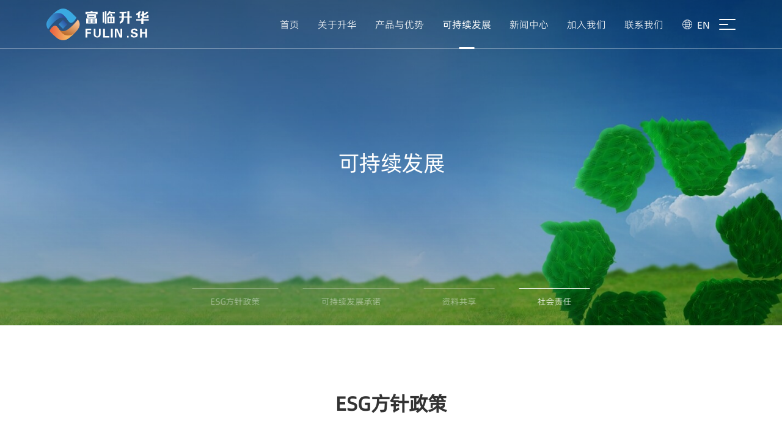

--- FILE ---
content_type: text/html; charset=utf-8
request_url: https://jxshxcl.com/develop.aspx?t=16
body_size: 11230
content:


<!DOCTYPE html>
<html lang="zh-CN">
<head>
    <meta charset="UTF-8">
    <meta http-equiv="X-UA-Compatible" content="IE=edge;chrome=1">
    <meta name="viewport" content="width=device-width, initial-scale=1, maximum-scale=1, minimum-scale=1, user-scalable=no">
    <meta name="apple-mobile-web-app-capable" content="yes">
    <meta name="apple-mobile-web-app-status-bar-style" content="black">
    <meta http-equiv="pragma" content="no-cache">
    <meta http-equiv="Cache-Control" content="no-cache, must-revalidate">
    <meta name="renderer" content="webkit">
    
        <title>社会责任_可持续发展_江西升华新材料有限公司</title>
<meta name="keywords" content="社会责任">
<meta name="description" content="社会责任">
<meta name="author" content="江西升华新材料有限公司">
<meta name="copyright" content="江西升华新材料有限公司">
<meta name="robots" content="All">

    
    <link rel="shortcut icon" href="favicon.ico" type="image/x-icon">
    <link rel="stylesheet" href="./css/swiper.min.css">
    <link rel="stylesheet" href="./css/animate.min.css">
    <link rel="stylesheet" href="./font/iconfont.css">
    <link rel="stylesheet" href="./css/base.css">
    <link rel="stylesheet" href="./css/common.css">
    <link rel="stylesheet" href="./css/style.css">
    <link rel="stylesheet" href="./css/responsive.css">
    <script src="./js/jquery.min.js"></script>
    <!--[if lt IE 9]>
		    <script type="text/javascript" src="js/css3-mediaqueries.js"></script>
		    <style type="text/css">
		        html{ margin-left: 0 !important;}
		    </style>
		<![endif]-->
    

</head>
<body>
    <header>
        <div class="c2 fx ac jsb">
            <a href="/" class="logo">
                <img src="/images/logo1.png" alt="江西升华新材料有限公司" class="logo1">
                <img src="/images/logo2.png" alt="江西升华新材料有限公司" class="logo2">
            </a>
            <div class="navR fx ac">
                <nav class="nav">
                    <ul class="ul-1 fx ac">
                        
                                <li class="menu-li">
                                    <a href="/" target="_self" >首页</a>
                                    
                                </li>
                            
                                <li class="menu-li">
                                    <a href="about.aspx?t=4" target="_self" >关于升华</a>
                                    
<div class="subNav">
<ul class="ul-2">
<li><a href="about.aspx?t=4#about1"  target="_self" >企业简介</a></li>
<li><a href="about.aspx?t=4#about2"  target="_self" >发展历程</a></li>
<li><a href="about.aspx?t=4#about3"  target="_self" >企业荣誉</a></li>
<li><a href="about.aspx?t=4#about4"  target="_self" >企业环境</a></li>
</ul>
</div>
                                </li>
                            
                                <li class="menu-li">
                                    <a href="product.aspx?t=9" target="_self" >产品与优势</a>
                                    
<div class="subNav">
<ul class="ul-2">
<li><a href="product.aspx?t=9#pro1"  target="_self" >主营业务</a></li>
<li><a href="product.aspx?t=9#pro2"  target="_self" >产品优势</a></li>
<li><a href="product.aspx?t=9#pro3"  target="_self" >研发产品</a></li>
</ul>
</div>
                                </li>
                            
                                <li class="menu-li">
                                    <a href="develop.aspx?t=13" target="_self"  class="active" >可持续发展</a>
                                    
<div class="subNav">
<ul class="ul-2">
<li><a href="develop.aspx?t=13#develop1"  target="_self" >ESG方针政策</a></li>
<li><a href="develop.aspx?t=14#develop2"  target="_self" >可持续发展承诺</a></li>
<li><a href="develop.aspx?t=15#develop3"  target="_self" >资料共享</a></li>
<li><a href="develop.aspx?t=16#develop4"  target="_self" >社会责任</a></li>
</ul>
</div>
                                </li>
                            
                                <li class="menu-li">
                                    <a href="news.aspx?t=18" target="_self" >新闻中心</a>
                                    
<div class="subNav">
<ul class="ul-2">
<li><a href="news.aspx?t=18"  target="_self" >企业动态</a></li>
<li><a href="news.aspx?t=19"  target="_self" >行业资讯</a></li>
<li><a href="news2.aspx?t=20"  target="_self" >通知公告</a></li>
</ul>
</div>
                                </li>
                            
                                <li class="menu-li">
                                    <a href="join.aspx?t=23" target="_self" >加入我们</a>
                                    
<div class="subNav">
<ul class="ul-2">
<li><a href="join.aspx?t=23#join2"  target="_self" >人才招聘</a></li>
<li><a href="join.aspx?t=22#join1"  target="_self" >福利待遇</a></li>
</ul>
</div>
                                </li>
                            
                                <li class="menu-li">
                                    <a href="contact.aspx?t=25" target="_self" >联系我们</a>
                                    
<div class="subNav">
<ul class="ul-2">
<li><a href="contact.aspx?t=25#contact1"  target="_self" >在线留言</a></li>
<li><a href="contact.aspx?t=26#contact2"  target="_self" >联系方式</a></li>
</ul>
</div>
                                </li>
                            
                    </ul>
                </nav>

                      <a href="http://en.jxshxcl.com/" target="_blank" class="lang">
        <i class="iconfont icon-duoyuyan"></i>
        <span>EN</span>
      </a>

                <div class="menu">
                    <p></p>
                </div>
            </div>
        </div>
    </header>
    <div class="subMenu">
        <ul class="menu-ul fx jsb c2 lt50">

            
                    <li class="drop-li">
                        <div class="fir-nav"><a href="about.aspx?t=4" target="_self">关于升华</a></div>
                        
<div class="child">
     <ul class="drop-ul">
<li class="chi-li"><a href="about.aspx?t=4#about1" target="_self">企业简介</a></li>
<li class="chi-li"><a href="about.aspx?t=4#about2" target="_self">发展历程</a></li>
<li class="chi-li"><a href="about.aspx?t=4#about3" target="_self">企业荣誉</a></li>
<li class="chi-li"><a href="about.aspx?t=4#about4" target="_self">企业环境</a></li>
     </ul>
</div>
                    </li>

                
                    <li class="drop-li">
                        <div class="fir-nav"><a href="product.aspx?t=9" target="_self">产品与优势</a></div>
                        
<div class="child">
     <ul class="drop-ul">
<li class="chi-li"><a href="product.aspx?t=9#pro1" target="_self">主营业务</a></li>
<li class="chi-li"><a href="product.aspx?t=9#pro2" target="_self">产品优势</a></li>
<li class="chi-li"><a href="product.aspx?t=9#pro3" target="_self">研发产品</a></li>
     </ul>
</div>
                    </li>

                
                    <li class="drop-li">
                        <div class="fir-nav"><a href="develop.aspx?t=13" target="_self">可持续发展</a></div>
                        
<div class="child">
     <ul class="drop-ul">
<li class="chi-li"><a href="develop.aspx?t=13#develop1" target="_self">ESG方针政策</a></li>
<li class="chi-li"><a href="develop.aspx?t=14#develop2" target="_self">可持续发展承诺</a></li>
<li class="chi-li"><a href="develop.aspx?t=15#develop3" target="_self">资料共享</a></li>
<li class="chi-li"><a href="develop.aspx?t=16#develop4" target="_self">社会责任</a></li>
     </ul>
</div>
                    </li>

                
                    <li class="drop-li">
                        <div class="fir-nav"><a href="news.aspx?t=18" target="_self">新闻中心</a></div>
                        
<div class="child">
     <ul class="drop-ul">
<li class="chi-li"><a href="news.aspx?t=18" target="_self">企业动态</a></li>
<li class="chi-li"><a href="news.aspx?t=19" target="_self">行业资讯</a></li>
<li class="chi-li"><a href="news2.aspx?t=20" target="_self">通知公告</a></li>
     </ul>
</div>
                    </li>

                
                    <li class="drop-li">
                        <div class="fir-nav"><a href="join.aspx?t=23" target="_self">加入我们</a></div>
                        
<div class="child">
     <ul class="drop-ul">
<li class="chi-li"><a href="join.aspx?t=23#join2" target="_self">人才招聘</a></li>
<li class="chi-li"><a href="join.aspx?t=22#join1" target="_self">福利待遇</a></li>
     </ul>
</div>
                    </li>

                
                    <li class="drop-li">
                        <div class="fir-nav"><a href="contact.aspx?t=25" target="_self">联系我们</a></div>
                        
<div class="child">
     <ul class="drop-ul">
<li class="chi-li"><a href="contact.aspx?t=25#contact1" target="_self">在线留言</a></li>
<li class="chi-li"><a href="contact.aspx?t=26#contact2" target="_self">联系方式</a></li>
     </ul>
</div>
                    </li>

                
        </ul>
    </div>


    



    

        <div class="inner-img">
            <div class="img" style="background: url(img/pbanner3.jpg) no-repeat center; background-size: cover; background-attachment: fixed;">
            </div>
            <div class="txt lt50">
                <p class="pName tac fs60  wow fadeInUp">可持续发展</p>
            </div>
            <div class="nNav c2 l50">
                <div class="swiper-container sub-swiper wow fadeInUp">
                    <div class="swiper-wrapper">

                        

                                <a href="develop.aspx?t=13#develop1" target="_self" class="swiper-slide fs16  ">ESG方针政策</a>


                            

                                <a href="develop.aspx?t=14#develop2" target="_self" class="swiper-slide fs16  ">可持续发展承诺</a>


                            

                                <a href="develop.aspx?t=15#develop3" target="_self" class="swiper-slide fs16  ">资料共享</a>


                            

                                <a href="develop.aspx?t=16#develop4" target="_self" class="swiper-slide fs16  active  ">社会责任</a>


                            


                    </div>
                </div>
            </div>
        </div>






    




    
    <section class="policy c1 pt120 mb120" id="develop1">
        <p class="deve-tit fs46 tac wow fadeIn">ESG方针政策</p>
        <p class="deve-des des1 tac fs20 wow fadeIn">公司的宗旨在于实现可持续发展，我们认知到我们的经营活动对于环境、社群与经济具有深远影响。我们以创新、责任感与透明度为指引，积极地推进可持续发展，以此兼顾我们的商业目的同时也能守护地球与社群。为了确保我们的经营活动始终契合最新可持续发展的规范与最佳做法，我们的可持续发展政策会定期接受审视与修订。我们通过培训与教育让员工们理解并支持我们的可持续发展政策。</p>
        <div class="policy-items fx mt60">


            

                    <div class="policy-item active  wow fadeIn">

                        <div class="txt1">
                            <div class="icon">
                                <img src="/images/zc1.png" alt="E-环境(Environmental)">
                            </div>
                            <p class="name fs26 tac">E-环境(Environmental)</p>
                        </div>
                        <div class="txt2">
                            <p class="name fs26">E-环境(Environmental)</p>
                            <div class="intro fs16">环境友好：我们致力于减缓业务活动对环境产生的影响，这包括降低能源消耗，减少废弃物产生，分阶段降低价值链中的碳排放，提升资源利用率，并积极推广使用可再生能源等措施。</div>
                        </div>
                    </div>

                

                    <div class="policy-item   wow fadeIn">

                        <div class="txt1">
                            <div class="icon">
                                <img src="/images/zc2.png" alt="S-社会(Social)">
                            </div>
                            <p class="name fs26 tac">S-社会(Social)</p>
                        </div>
                        <div class="txt2">
                            <p class="name fs26">S-社会(Social)</p>
                            <div class="intro fs16">社区融入：我们将积极投身社区服务，支持当地的教育、文化及社区发展计划，从而推动社区的可持续发展。<br>员工福祉：我们承诺创造一个公平且安全的工作环境，提供丰富的职业发展空间，尊重员工权益，为他们的持续发展助力。</div>
                        </div>
                    </div>

                

                    <div class="policy-item   wow fadeIn">

                        <div class="txt1">
                            <div class="icon">
                                <img src="/images/zc3.png" alt="G-治理(Governance)">
                            </div>
                            <p class="name fs26 tac">G-治理(Governance)</p>
                        </div>
                        <div class="txt2">
                            <p class="name fs26">G-治理(Governance)</p>
                            <div class="intro fs16">可持续采购：我们将号召供应商遵循我们的可持续发展政策，涵盖环保、社区参与和员工福祉等多个方面。<br>透明度和责任：我们致力于建立一种公正透明的合作关系，坚持廉洁奉公的商业道德准则，共同推动供应链的可持续发展，并定期发布可持续发展报告，向所有利益相关者展示我们的进步和成果。</div>
                        </div>
                    </div>

                


        </div>
    </section>






    <section class="promise pt120 pb132" id="develop2" style="background: url(/img/promise-bg.jpg) no-repeat center; background-attachment: scroll; background-size: auto; background-size: cover; background-attachment: fixed;">
        <div class="c1">
            <p class="deve-tit fs46 tac wow fadeIn">可持续发展承诺</p>
            <p class="deve-des des1 tac fs20 wow fadeIn">作为全球领先的磷酸铁锂生产商，我们深刻理解ESG对企业发展的重要性。持续将ESG发展理念融入了公司核心业务策略过程中，并致力于通过创新和协作，推动可持续发展，回馈社会与环境。我们坚信，在履行并推动ESG责任的同时，能实现公司的长期稳定增长，供应链的整体繁荣，以及整个产业链的可持续发展。</p>
            <div class="cn-wrap mt60 fx as">
                <div class="cnL cn-lay br15 wow fadeIn">
                    <ul>
                        

                                <li class="fs22 active "><span class="num fs16">01</span>环境保护</li>

                            

                                <li class="fs22  "><span class="num fs16">02</span>社会责任</li>

                            

                                <li class="fs22  "><span class="num fs16">03</span>公司治理</li>

                            

                                <li class="fs22  "><span class="num fs16">04</span>降低企业碳排放</li>

                            

                                <li class="fs22  "><span class="num fs16">05</span>降低供应链碳排放</li>

                            

                    </ul>
                </div>
                <div class="cnR cn-lay br15 fx ac wow fadeIn">

                    

                            <div class="cn-item select ">
                                <h3 class="name fs39">环境保护</h3>
                                <div class="en fs16">Environmental protection</div>
                                <div class="intro fs16">
                                    <p>我们将在生产过程中采取多种措施减少对环境的影响，加大在研发和创新上的投入，以提高能源效率，降低废物和污染物排放。确保生产设备符合最高环境标准，并积极参与各类环保项目，为社区和生态系统贡献力量。</p>
                                </div>
                            </div>

                        

                            <div class="cn-item  ">
                                <h3 class="name fs39">社会责任</h3>
                                <div class="en fs16">Social responsibility</div>
                                <div class="intro fs16">
                                    <p>我们将注重营造公平、安全的工作环境，并提供充分的培训与发展机会，以协助员工实现个人职业目标。我们也将积极投身社区服务，积极参与公益活动如助教、助学、助农、健康关怀和社会福利等。此外，我们还会同供应商建立合作伙伴关系，共同推动供应链的可持续发展，确保供应链的透明度和合规性。</p>
                                </div>
                            </div>

                        

                            <div class="cn-item  ">
                                <h3 class="name fs39">公司治理</h3>
                                <div class="en fs16">Corporate governance</div>
                                <div class="intro fs16">
                                    <p>我们致力于建立和维持严格的道德与伦理规范，保证公司运作符合法律和道德要求。我们将强化内部管控和风险防范，保障公司的稳定与可持续发展。我们会继续与股东和利益相关者保持透明沟通，定期汇报我们的ESG进展情况。</p>
                                </div>
                            </div>

                        

                            <div class="cn-item  ">
                                <h3 class="name fs39">降低企业碳排放</h3>
                                <div class="en fs16">Reduce corporate carbon emissions</div>
                                <div class="intro fs16">
                                    <p>我们将按欧盟标准每年进行一次碳盘查，并发布相应的碳盘查报告。同时设定碳减排方向，比如购入绿色电力、产能提升、能量回收、循环材料利用、生产数字化管理等方式来减少企业在运营中所产生的碳排放。</p>
                                </div>
                            </div>

                        

                            <div class="cn-item  ">
                                <h3 class="name fs39">降低供应链碳排放</h3>
                                <div class="en fs16">Reduce supply chain carbon emissions</div>
                                <div class="intro fs16">
                                    <p>我们还将对供应链进行全面生命周期的盘查，制作供应链碳足迹地图。针对供应链碳足迹，我们将进行评估、监控、指导和追踪，共同努力实现价值链的碳减排目标。</p>
                                </div>
                            </div>

                        


                </div>
            </div>
        </div>
    </section>
    <section class="community pt120 pb120" id="develop3">
        <div class="c1">
            <p class="deve-tit fs46 tac wow fadeIn">资料共享</p>
            <div class="sharing mt60">
                <div class="swiper-container share-swiper wow fadeIn">
                    <div class="swiper-wrapper">
                        

                                <div class="swiper-slide fx fc jsb">
                                    <div class="shareT fx jsb">
                                        <div class="tit fs22">富临新能源-ISO 14064气体核查意见书-CN&EN</div>
                                        <div class="date">
                                            <p class="day fs50">29</p>
                                            <p class="year">2025.09</p>
                                        </div>
                                    </div>
                                    <div class="shareB fx ac jsb">
                                        <a class="online fs16" href="Uploadfiles/Files/2025-9-29/20259291449579579.pdf" target="_blank" >在线预览</a>
                                        <a href="pdf-down.aspx?id=58" class="download fx ac" download="">下载<i class="iconfont icon-a-pdf1"></i></a>
                                    </div>
                                </div>

                            

                                <div class="swiper-slide fx fc jsb">
                                    <div class="shareT fx jsb">
                                        <div class="tit fs22">四川富临新能源可持续采购政策</div>
                                        <div class="date">
                                            <p class="day fs50">29</p>
                                            <p class="year">2025.09</p>
                                        </div>
                                    </div>
                                    <div class="shareB fx ac jsb">
                                        <a class="online fs16" href="Uploadfiles/Files/2025-9-29/20259291420327327.pdf" target="_blank" >在线预览</a>
                                        <a href="pdf-down.aspx?id=57" class="download fx ac" download="">下载<i class="iconfont icon-a-pdf1"></i></a>
                                    </div>
                                </div>

                            

                                <div class="swiper-slide fx fc jsb">
                                    <div class="shareT fx jsb">
                                        <div class="tit fs22">四川富临新能源社会责任政策</div>
                                        <div class="date">
                                            <p class="day fs50">26</p>
                                            <p class="year">2025.09</p>
                                        </div>
                                    </div>
                                    <div class="shareB fx ac jsb">
                                        <a class="online fs16" href="Uploadfiles/Files/2025-9-26/20259261418578806.pdf" target="_blank" >在线预览</a>
                                        <a href="pdf-down.aspx?id=56" class="download fx ac" download="">下载<i class="iconfont icon-a-pdf1"></i></a>
                                    </div>
                                </div>

                            

                                <div class="swiper-slide fx fc jsb">
                                    <div class="shareT fx jsb">
                                        <div class="tit fs22">富临新能源环境、职业健康安全方针</div>
                                        <div class="date">
                                            <p class="day fs50">26</p>
                                            <p class="year">2025.09</p>
                                        </div>
                                    </div>
                                    <div class="shareB fx ac jsb">
                                        <a class="online fs16" href="Uploadfiles/Files/2025-9-26/20259261418572337.pdf" target="_blank" >在线预览</a>
                                        <a href="pdf-down.aspx?id=55" class="download fx ac" download="">下载<i class="iconfont icon-a-pdf1"></i></a>
                                    </div>
                                </div>

                            

                                <div class="swiper-slide fx fc jsb">
                                    <div class="shareT fx jsb">
                                        <div class="tit fs22">24年度富临新能源ESG报告</div>
                                        <div class="date">
                                            <p class="day fs50">26</p>
                                            <p class="year">2025.09</p>
                                        </div>
                                    </div>
                                    <div class="shareB fx ac jsb">
                                        <a class="online fs16" href="Uploadfiles/Files/2025-9-26/20259261418597788.pdf" target="_blank" >在线预览</a>
                                        <a href="pdf-down.aspx?id=54" class="download fx ac" download="">下载<i class="iconfont icon-a-pdf1"></i></a>
                                    </div>
                                </div>

                            

                                <div class="swiper-slide fx fc jsb">
                                    <div class="shareT fx jsb">
                                        <div class="tit fs22">富临升华可持续发展理念</div>
                                        <div class="date">
                                            <p class="day fs50">29</p>
                                            <p class="year">2024.10</p>
                                        </div>
                                    </div>
                                    <div class="shareB fx ac jsb">
                                        <a class="online fs16" href="Uploadfiles/Files/2024-10-29/202410291521438609.pdf" target="_blank" >在线预览</a>
                                        <a href="pdf-down.aspx?id=53" class="download fx ac" download="">下载<i class="iconfont icon-a-pdf1"></i></a>
                                    </div>
                                </div>

                            

                                <div class="swiper-slide fx fc jsb">
                                    <div class="shareT fx jsb">
                                        <div class="tit fs22">富临新能源ESG报告</div>
                                        <div class="date">
                                            <p class="day fs50">27</p>
                                            <p class="year">2024.09</p>
                                        </div>
                                    </div>
                                    <div class="shareB fx ac jsb">
                                        <a class="online fs16" href="Uploadfiles/Files/2024-10-12/20241012145544410.pdf" target="_blank" >在线预览</a>
                                        <a href="pdf-down.aspx?id=49" class="download fx ac" download="">下载<i class="iconfont icon-a-pdf1"></i></a>
                                    </div>
                                </div>

                            

                                <div class="swiper-slide fx fc jsb">
                                    <div class="shareT fx jsb">
                                        <div class="tit fs22">社会责任管理体系认证</div>
                                        <div class="date">
                                            <p class="day fs50">12</p>
                                            <p class="year">2024.10</p>
                                        </div>
                                    </div>
                                    <div class="shareB fx ac jsb">
                                        <a class="online fs16" href="Uploadfiles/Files/2024-10-12/20241012145546212.pdf" target="_blank" >在线预览</a>
                                        <a href="pdf-down.aspx?id=50" class="download fx ac" download="">下载<i class="iconfont icon-a-pdf1"></i></a>
                                    </div>
                                </div>

                            

                                <div class="swiper-slide fx fc jsb">
                                    <div class="shareT fx jsb">
                                        <div class="tit fs22">富临新能源可持续发展方针政策</div>
                                        <div class="date">
                                            <p class="day fs50">27</p>
                                            <p class="year">2024.09</p>
                                        </div>
                                    </div>
                                    <div class="shareB fx ac jsb">
                                        <a class="online fs16" href="Uploadfiles/Files/2024-9-27/20249271522178097.pdf" target="_blank" >在线预览</a>
                                        <a href="pdf-down.aspx?id=48" class="download fx ac" download="">下载<i class="iconfont icon-a-pdf1"></i></a>
                                    </div>
                                </div>

                            

                                <div class="swiper-slide fx fc jsb">
                                    <div class="shareT fx jsb">
                                        <div class="tit fs22">能源方针政策</div>
                                        <div class="date">
                                            <p class="day fs50">05</p>
                                            <p class="year">2024.07</p>
                                        </div>
                                    </div>
                                    <div class="shareB fx ac jsb">
                                        <a class="online fs16" href="Uploadfiles/Files/2024-10-14/202410141454323756.pdf" target="_blank" >在线预览</a>
                                        <a href="pdf-down.aspx?id=52" class="download fx ac" download="">下载<i class="iconfont icon-a-pdf1"></i></a>
                                    </div>
                                </div>

                            

                                <div class="swiper-slide fx fc jsb">
                                    <div class="shareT fx jsb">
                                        <div class="tit fs22">CSR报告</div>
                                        <div class="date">
                                            <p class="day fs50">24</p>
                                            <p class="year">2023.11</p>
                                        </div>
                                    </div>
                                    <div class="shareB fx ac jsb">
                                        <a class="online fs16" href="Uploadfiles/Files/2023-11-24/202311241442406301.pdf" target="_blank" >在线预览</a>
                                        <a href="pdf-down.aspx?id=45" class="download fx ac" download="">下载<i class="iconfont icon-a-pdf1"></i></a>
                                    </div>
                                </div>

                            

                                <div class="swiper-slide fx fc jsb">
                                    <div class="shareT fx jsb">
                                        <div class="tit fs22">ESG规划</div>
                                        <div class="date">
                                            <p class="day fs50">24</p>
                                            <p class="year">2023.11</p>
                                        </div>
                                    </div>
                                    <div class="shareB fx ac jsb">
                                        <a class="online fs16" href="Uploadfiles/Files/2023-11-24/202311241442409376.pdf" target="_blank" >在线预览</a>
                                        <a href="pdf-down.aspx?id=44" class="download fx ac" download="">下载<i class="iconfont icon-a-pdf1"></i></a>
                                    </div>
                                </div>

                            

                                <div class="swiper-slide fx fc jsb">
                                    <div class="shareT fx jsb">
                                        <div class="tit fs22">供应商行为准则</div>
                                        <div class="date">
                                            <p class="day fs50">24</p>
                                            <p class="year">2023.11</p>
                                        </div>
                                    </div>
                                    <div class="shareB fx ac jsb">
                                        <a class="online fs16" href="Uploadfiles/Files/2023-11-24/202311241442409001.pdf" target="_blank" >在线预览</a>
                                        <a href="pdf-down.aspx?id=43" class="download fx ac" download="">下载<i class="iconfont icon-a-pdf1"></i></a>
                                    </div>
                                </div>

                            

                                <div class="swiper-slide fx fc jsb">
                                    <div class="shareT fx jsb">
                                        <div class="tit fs22">江西升华新材料负责任供应链的尽责管理政策</div>
                                        <div class="date">
                                            <p class="day fs50">24</p>
                                            <p class="year">2023.11</p>
                                        </div>
                                    </div>
                                    <div class="shareB fx ac jsb">
                                        <a class="online fs16" href="Uploadfiles/Files/2023-11-24/202311241442418540.pdf" target="_blank" >在线预览</a>
                                        <a href="pdf-down.aspx?id=42" class="download fx ac" download="">下载<i class="iconfont icon-a-pdf1"></i></a>
                                    </div>
                                </div>

                            

                                <div class="swiper-slide fx fc jsb">
                                    <div class="shareT fx jsb">
                                        <div class="tit fs22">江西升华新材料负责任矿产供应链申诉机制</div>
                                        <div class="date">
                                            <p class="day fs50">24</p>
                                            <p class="year">2023.11</p>
                                        </div>
                                    </div>
                                    <div class="shareB fx ac jsb">
                                        <a class="online fs16" href="Uploadfiles/Files/2023-11-24/202311241442413968.pdf" target="_blank" >在线预览</a>
                                        <a href="pdf-down.aspx?id=41" class="download fx ac" download="">下载<i class="iconfont icon-a-pdf1"></i></a>
                                    </div>
                                </div>

                            

                                <div class="swiper-slide fx fc jsb">
                                    <div class="shareT fx jsb">
                                        <div class="tit fs22">江西升华新材料供应链可持续发展管理政策</div>
                                        <div class="date">
                                            <p class="day fs50">24</p>
                                            <p class="year">2023.11</p>
                                        </div>
                                    </div>
                                    <div class="shareB fx ac jsb">
                                        <a class="online fs16" href="Uploadfiles/Files/2023-11-24/202311241442416897.pdf" target="_blank" >在线预览</a>
                                        <a href="pdf-down.aspx?id=40" class="download fx ac" download="">下载<i class="iconfont icon-a-pdf1"></i></a>
                                    </div>
                                </div>

                            

                                <div class="swiper-slide fx fc jsb">
                                    <div class="shareT fx jsb">
                                        <div class="tit fs22">可持续发展战略</div>
                                        <div class="date">
                                            <p class="day fs50">24</p>
                                            <p class="year">2023.11</p>
                                        </div>
                                    </div>
                                    <div class="shareB fx ac jsb">
                                        <a class="online fs16" href="Uploadfiles/Files/2023-11-24/202311241442417671.pdf" target="_blank" >在线预览</a>
                                        <a href="pdf-down.aspx?id=39" class="download fx ac" download="">下载<i class="iconfont icon-a-pdf1"></i></a>
                                    </div>
                                </div>

                            

                                <div class="swiper-slide fx fc jsb">
                                    <div class="shareT fx jsb">
                                        <div class="tit fs22">商业道德政策</div>
                                        <div class="date">
                                            <p class="day fs50">24</p>
                                            <p class="year">2023.11</p>
                                        </div>
                                    </div>
                                    <div class="shareB fx ac jsb">
                                        <a class="online fs16" href="Uploadfiles/Files/2024-10-29/2024102995214900.pdf" target="_blank" >在线预览</a>
                                        <a href="pdf-down.aspx?id=38" class="download fx ac" download="">下载<i class="iconfont icon-a-pdf1"></i></a>
                                    </div>
                                </div>

                            

                                <div class="swiper-slide fx fc jsb">
                                    <div class="shareT fx jsb">
                                        <div class="tit fs22">四川富临新能源科技有限公司14604-1核查证书</div>
                                        <div class="date">
                                            <p class="day fs50">24</p>
                                            <p class="year">2023.11</p>
                                        </div>
                                    </div>
                                    <div class="shareB fx ac jsb">
                                        <a class="online fs16" href="Uploadfiles/Files/2023-11-24/202311241442419963.PDF" target="_blank" >在线预览</a>
                                        <a href="pdf-down.aspx?id=37" class="download fx ac" download="">下载<i class="iconfont icon-a-pdf1"></i></a>
                                    </div>
                                </div>

                            

                                <div class="swiper-slide fx fc jsb">
                                    <div class="shareT fx jsb">
                                        <div class="tit fs22">2023年锂供应链尽责管理报告</div>
                                        <div class="date">
                                            <p class="day fs50">24</p>
                                            <p class="year">2023.11</p>
                                        </div>
                                    </div>
                                    <div class="shareB fx ac jsb">
                                        <a class="online fs16" href="Uploadfiles/Files/2024-9-27/20249271522176982.pdf" target="_blank" >在线预览</a>
                                        <a href="pdf-down.aspx?id=36" class="download fx ac" download="">下载<i class="iconfont icon-a-pdf1"></i></a>
                                    </div>
                                </div>

                            

                                <div class="swiper-slide fx fc jsb">
                                    <div class="shareT fx jsb">
                                        <div class="tit fs22">P810禁止招聘童工政策及补救措施管理程序</div>
                                        <div class="date">
                                            <p class="day fs50">24</p>
                                            <p class="year">2023.11</p>
                                        </div>
                                    </div>
                                    <div class="shareB fx ac jsb">
                                        <a class="online fs16" href="Uploadfiles/Files/2024-10-29/20241029954465634.pdf" target="_blank" >在线预览</a>
                                        <a href="pdf-down.aspx?id=35" class="download fx ac" download="">下载<i class="iconfont icon-a-pdf1"></i></a>
                                    </div>
                                </div>

                            

                                <div class="swiper-slide fx fc jsb">
                                    <div class="shareT fx jsb">
                                        <div class="tit fs22">P812禁止强迫劳动和监狱劳工管理程序</div>
                                        <div class="date">
                                            <p class="day fs50">24</p>
                                            <p class="year">2023.11</p>
                                        </div>
                                    </div>
                                    <div class="shareB fx ac jsb">
                                        <a class="online fs16" href="Uploadfiles/Files/2024-10-29/20241029953469748.pdf" target="_blank" >在线预览</a>
                                        <a href="pdf-down.aspx?id=34" class="download fx ac" download="">下载<i class="iconfont icon-a-pdf1"></i></a>
                                    </div>
                                </div>

                            


                    </div>
                </div>
                <div class="swi-page deve-page fx ac jcc mt60 wow fadeIn">
                    <div class="swiper-button-prev swi-btn swi-prev"></div>
                    <div class="swiper-button-next swi-btn swi-next"></div>
                </div>
            </div>
        </div>
    </section>
    <div class="mask-pop">
        <div class="mask-wrap"></div>
    </div>
    <section class="social pt120 mb129" id="develop4">
        <div class="c1">
            <p class="deve-tit fs46 tac wow fadeIn">社会责任</p>
            <ul class="soci-tab fx ac jcc mt50 wow fadeIn">
                

                        <li class="fs16 active ">公司可持续发展纪实</li>

                    

                        <li class="fs16  ">公益实践</li>

                    

                        <li class="fs16  ">员工关怀</li>

                    



            </ul>
            <div class="social-wrap mt60 wow fadeIn">

                

                        <div class="social-item select">
                            <div class="swiper-container social-swiper">
                                <div class="swiper-wrapper">

                                    <div class="swiper-slide">                <figure class="img">                    <img  src="Uploadfiles/Picture/2023-10-23/202310231714518221.png" alt="ESG培训会">                </figure>                  <p class="fs20 tac">ESG培训会</p>            </div><div class="swiper-slide">                <figure class="img">                    <img  src="Uploadfiles/Picture/2023-10-23/202310231714526857.png" alt="安全应急演练">                </figure>                  <p class="fs20 tac">安全应急演练</p>            </div><div class="swiper-slide">                <figure class="img">                    <img  src="Uploadfiles/Picture/2023-10-23/202310231714521073.jpg" alt="锂电材料循环再生产项目签约">                </figure>                  <p class="fs20 tac">锂电材料循环再生产项目签约</p>            </div><div class="swiper-slide">                <figure class="img">                    <img  src="Uploadfiles/Picture/2023-10-31/20231031116287702.png" alt="供应链ESG会议">                </figure>                  <p class="fs20 tac">供应链ESG会议</p>            </div><div class="swiper-slide">                <figure class="img">                    <img  src="Uploadfiles/Picture/2023-10-31/20231031117236407.png" alt="质量月活动">                </figure>                  <p class="fs20 tac">质量月活动</p>            </div><div class="swiper-slide">                <figure class="img">                    <img  src="Uploadfiles/Picture/2023-10-23/202310231714528465.jpg" alt="安全环保部门特殊作业培训">                </figure>                  <p class="fs20 tac">安全环保部门特殊作业培训</p>            </div>
                                </div>
                            </div>
                            <div class="swi-page deve-page fx ac jcc mt60">
                                <div class="swiper-button-prev swi-btn swi-prev"></div>
                                <div class="swiper-button-next swi-btn swi-next"></div>
                            </div>
                        </div>


                    

                        <div class="social-item ">
                            <div class="swiper-container social-swiper">
                                <div class="swiper-wrapper">

                                    <div class="swiper-slide">                <figure class="img">                    <img  src="Uploadfiles/Picture/2025-8-28/20258281740454191.jpg" alt="2025年公益志愿者活动">                </figure>                  <p class="fs20 tac">2025年公益志愿者活动</p>            </div><div class="swiper-slide">                <figure class="img">                    <img  src="Uploadfiles/Picture/2025-8-28/20258281740455276.jpg" alt="2025年公益助学活动">                </figure>                  <p class="fs20 tac">2025年公益助学活动</p>            </div><div class="swiper-slide">                <figure class="img">                    <img  src="Uploadfiles/Picture/2025-8-28/20258281740451029.jpg" alt="2025年公益西瓜助农活动">                </figure>                  <p class="fs20 tac">2025年公益西瓜助农活动</p>            </div><div class="swiper-slide">                <figure class="img">                    <img  src="Uploadfiles/Picture/2025-8-28/20258281740465927.jpg" alt="2025年以买代助公益活动">                </figure>                  <p class="fs20 tac">2025年以买代助公益活动</p>            </div><div class="swiper-slide">                <figure class="img">                    <img  src="Uploadfiles/Picture/2025-8-28/20258281740461389.jpg" alt="2024年公益志愿者养老院送温暖">                </figure>                  <p class="fs20 tac">2024年公益志愿者养老院送温暖</p>            </div><div class="swiper-slide">                <figure class="img">                    <img  src="Uploadfiles/Picture/2025-8-28/20258281740466796.jpg" alt="2024年公益志愿者慰问残疾人家庭">                </figure>                  <p class="fs20 tac">2024年公益志愿者慰问残疾人家庭</p>            </div>
                                </div>
                            </div>
                            <div class="swi-page deve-page fx ac jcc mt60">
                                <div class="swiper-button-prev swi-btn swi-prev"></div>
                                <div class="swiper-button-next swi-btn swi-next"></div>
                            </div>
                        </div>


                    

                        <div class="social-item ">
                            <div class="swiper-container social-swiper">
                                <div class="swiper-wrapper">

                                    <div class="swiper-slide">                <figure class="img">                    <img  src="Uploadfiles/Picture/2023-9-22/20239221418141025.jpg" alt="第一届职工技能大赛">                </figure>                  <p class="fs20 tac">第一届职工技能大赛</p>            </div><div class="swiper-slide">                <figure class="img">                    <img  src="Uploadfiles/Picture/2023-9-22/20239221418145001.jpg" alt="三八妇女节">                </figure>                  <p class="fs20 tac">三八妇女节</p>            </div><div class="swiper-slide">                <figure class="img">                    <img  src="Uploadfiles/Picture/2023-9-22/20239221418141626.jpg" alt="二十大宣讲会">                </figure>                  <p class="fs20 tac">二十大宣讲会</p>            </div><div class="swiper-slide">                <figure class="img">                    <img  src="Uploadfiles/Picture/2023-9-22/20239221418143969.jpg" alt="篮球联赛">                </figure>                  <p class="fs20 tac">篮球联赛</p>            </div><div class="swiper-slide">                <figure class="img">                    <img  src="Uploadfiles/Picture/2023-9-22/20239221418144618.jpg" alt="六一儿童节员工风采展示">                </figure>                  <p class="fs20 tac">六一儿童节员工风采展示</p>            </div><div class="swiper-slide">                <figure class="img">                    <img  src="Uploadfiles/Picture/2023-9-22/20239221418146348.jpg" alt="开工团建">                </figure>                  <p class="fs20 tac">开工团建</p>            </div>
                                </div>
                            </div>
                            <div class="swi-page deve-page fx ac jcc mt60">
                                <div class="swiper-button-prev swi-btn swi-prev"></div>
                                <div class="swiper-button-next swi-btn swi-next"></div>
                            </div>
                        </div>


                    
            </div>
        </div>
    </section>


    <!-- footer -->




    

    <footer>
        <div class="foot-t" style="background: url(Uploadfiles/Picture/2023-11-1/20231111132245242.jpg) no-repeat center; background-size: auto; background-size: cover;">
            <div class="c1 fx jsb">
                <div class="footL fx">


                    

                            <dl>
                                <dt>关于升华</dt>
                                <dd><a href="about.aspx?t=4#about1"  target="_self" >企业简介</a></dd><dd><a href="about.aspx?t=4#about2"  target="_self" >发展历程</a></dd><dd><a href="about.aspx?t=4#about3"  target="_self" >企业荣誉</a></dd><dd><a href="about.aspx?t=4#about4"  target="_self" >企业环境</a></dd>
                            </dl>
                        

                            <dl>
                                <dt>产品与优势</dt>
                                <dd><a href="product.aspx?t=9#pro1"  target="_self" >主营业务</a></dd><dd><a href="product.aspx?t=9#pro2"  target="_self" >产品优势</a></dd><dd><a href="product.aspx?t=9#pro3"  target="_self" >研发产品</a></dd>
                            </dl>
                        

                            <dl>
                                <dt>可持续发展</dt>
                                <dd><a href="develop.aspx?t=13#develop1"  target="_self" >ESG方针政策</a></dd><dd><a href="develop.aspx?t=14#develop2"  target="_self" >可持续发展承诺</a></dd><dd><a href="develop.aspx?t=15#develop3"  target="_self" >资料共享</a></dd><dd><a href="develop.aspx?t=16#develop4"  target="_self" >社会责任</a></dd>
                            </dl>
                        

                            <dl>
                                <dt>新闻中心</dt>
                                <dd><a href="news.aspx?t=18"  target="_self" >企业动态</a></dd><dd><a href="news.aspx?t=19"  target="_self" >行业资讯</a></dd><dd><a href="news2.aspx?t=20"  target="_self" >通知公告</a></dd>
                            </dl>
                        

                            <dl>
                                <dt>加入我们</dt>
                                <dd><a href="join.aspx?t=23#join2"  target="_self" >人才招聘</a></dd><dd><a href="join.aspx?t=22#join1"  target="_self" >福利待遇</a></dd>
                            </dl>
                        

                            <dl>
                                <dt>联系我们</dt>
                                <dd><a href="contact.aspx?t=25#contact1"  target="_self" >在线留言</a></dd><dd><a href="contact.aspx?t=26#contact2"  target="_self" >联系方式</a></dd>
                            </dl>
                        



                </div>
                <div class="line"></div>
                <div class="footR">
                    <div class="item"><i class="iconfont icon-dizhi"></i>江西省宜春市经济开发区春晖路58号（宜春基地）</div><div class="item"><i class="iconfont icon-dizhi"></i>四川省射洪市经济开发区科园路58号（射洪基地）</div><div class="item"> &nbsp;<i class="iconfont icon-a-24gl-phoneLoudspeaker"></i>191 3095 8931</div><div class="gzh"><figure class="img"><img src="/Uploadfiles/Picture/2024-4-28/2024428203124121.jpg" alt="945a2393-385c-4be4-ad77-73770015925a" width="83" height="83" border="0" hspace="0" vspace="0" style="width:83px;height:83px;float:none;" /><br />微信公众号<br /></figure></div>
                </div>
            </div>
        </div>
        <div class="foot-b">
            <div class="c1 fx ac jsb">
                <p>版权所有©江西升华新材料有限公司 2023 All right reserved. <a href="https://beian.miit.gov.cn/" target="_blank" rel="nofollow">赣ICP备2024031790号-1</a>网站建设：<a href="http://www.symansbon.cn/" target="_blank" rel="nofollow">赛门仕博</a></p>
            </div>
        </div>
    </footer>
    


    <script src="/js/swiper.min.js"></script>
    <script src="/js/swiper.animate.min.js"></script>
    <script src="/js/wow.min.js"></script>
    <script src="/js/common.js"></script>

    
    <script src="./js/page.js"></script>
   

    <div style="display: none">
        
    </div>
</body>
</html>



--- FILE ---
content_type: text/css
request_url: https://jxshxcl.com/font/iconfont.css
body_size: 421
content:
@font-face {
  font-family: "iconfont"; /* Project id 4223654 */
  src: url('iconfont.woff2?t=1703490799004') format('woff2'),
       url('iconfont.woff?t=1703490799004') format('woff'),
       url('iconfont.ttf?t=1703490799004') format('truetype');
}

.iconfont {
  font-family: "iconfont" !important;
  font-size: 16px;
  font-style: normal;
  -webkit-font-smoothing: antialiased;
  -moz-osx-font-smoothing: grayscale;
}

.icon-duoyuyan:before {
  content: "\e654";
}

.icon-guanbi:before {
  content: "\e723";
}

.icon-a-pdf1:before {
  content: "\e62c";
}

.icon-jiantou:before {
  content: "\e62b";
}

.icon-a-24gl-phoneLoudspeaker:before {
  content: "\e623";
}

.icon-yanjing:before {
  content: "\e624";
}

.icon-wode-wodejiangjin:before {
  content: "\e625";
}

.icon-fuli:before {
  content: "\e626";
}

.icon-icons_dashboard:before {
  content: "\e627";
}

.icon-goufang:before {
  content: "\e628";
}

.icon-dizhi:before {
  content: "\e629";
}

.icon-a-jiantou1:before {
  content: "\e62a";
}

.icon-31shijian:before {
  content: "\e600";
}

.icon-shouye:before {
  content: "\e61d";
}

.icon-jiazai:before {
  content: "\e699";
}



--- FILE ---
content_type: text/css
request_url: https://jxshxcl.com/css/base.css
body_size: 1010
content:
  body,
  div,
  span,
  applet,
  object,
  iframe,
  h1,
  h2,
  h3,
  h4,
  h5,
  h6,
  p,
  blockquote,
  pre,
  a,
  abbr,
  acronym,
  address,
  big,
  cite,
  code,
  del,
  dfn,
  em,
  img,
  ins,
  kbd,
  q,
  s,
  samp,
  small,
  strike,
  strong,
  sub,
  sup,
  tt,
  var,
  b,
  u,
  i,
  center,
  dl,
  dt,
  dd,
  ol,
  ul,
  li,
  fieldset,
  form,
  label,
  textarea,
  legend,
  table,
  caption,
  tbody,
  tfoot,
  thead,
  tr,
  th,
  td,
  article,
  aside,
  canvas,
  details,
  embed,
  figure,
  figcaption,
  footer,
  header,
  hgroup,
  menu,
  nav,
  output,
  ruby,
  section,
  summary,
  time,
  mark,
  audio,
  video {
    margin: 0;
    padding: 0;
    border: 0;
    /* font: inherit; */
    vertical-align: baseline;
    outline: none;
    box-sizing: border-box;

  }
  
body {
  font:14px/1.8 'AlibabaPuHuiTi',"PingFang SC","Source Han Sans CN","SourceHanSansCNRegular",'Microsoft YaHei','Microsoft YaHei UI', 'SimSun', 'SimHei',"微软雅黑","微软正黑体","Microsoft JhengHei","SimHei","黑体",Arial,Helvetica,sans-serif;
	margin: 0 auto;
	color: #333;
	/* overflow-x: hidden; */
}
  h1,
  h2,
  h3,
  h4,
  h5,
  h6 {
    font-weight: bold;
  }

  
  article,
  aside,
  details,
  figcaption,
  figure,
  footer,
  header,
  hgroup,
  menu,
  nav,
  section {
    display: block;
  }
  
  a {
    text-decoration: none;
    color: #333;
  }
  a:hover {
    transition: all .4s ease;
  }
  
  ol,
  ul,
  li {
    list-style: none;
  }
  
  blockquote,
  q {
    quotes: none;
  }
  
  blockquote:before,
  blockquote:after,
  q:before,
  q:after {
    content: "";
    content: none;
  }
  
  table {
    border-collapse: collapse;
    border-spacing: 0;
  }
  
  img {
    border: 0;
    max-width: 100%;
  }
  
  div,
  p,
  span,
  a {
    font-size: inherit;
    color: inherit;
  }
  
  input,
  select {
    outline: none;
    border: none;
    background-color: transparent;
    appearance: none;
  }
  
  .clearfix::after {
    content: "";
    display: block;
    line-height: 0;
    height: 0;
    visibility: hidden;
  }
  
  .clearfix {
      zoom: 1;
  }

--- FILE ---
content_type: text/css
request_url: https://jxshxcl.com/css/common.css
body_size: 5854
content:
@charset "utf-8";
@font-face {
  font-family: 'Bahnschrift';
  src: url('../font/Bahnschrift.woff2') format('woff2'), url('../font/Bahnschrift.woff') format('woff');
  font-weight: normal;
  font-style: normal;
  font-display: swap;
}
@font-face {
  font-family: 'AlibabaPuHuiTi';
  src: url('../font/AlibabaPuHuiTi-2-55-Regular.ttf') format('truetype');
  font-weight: normal;
  font-style: normal;
  font-stretch: "normal";
  font-display: swap;
  ascent-override: 100%;
}
@font-face {
  font-family: 'AlibabaPuHuiTi-thin';
  src: url('../font/AlibabaPuHuiTi-2-45-Light.ttf') format('truetype');
  font-weight: normal;
  font-style: normal;
  font-stretch: "normal";
  font-display: swap;
  ascent-override: 100%;
}
.c1 {
  width: 78.13vw;
  margin: 0 auto;
}
.c2 {
  width: 88.2vw;
  margin: 0 auto;
}
.pl11 {
  padding-left: 10.94vw;
}
.fs120 {
  font-size: 120px;
}
.fs92 {
  font-size: 92px;
}
.fs60 {
  font-size: 60px;
}
.fs50 {
  font-size: 50px;
}
.fs46 {
  font-size: 46px;
}
.fs40 {
  font-size: 40px;
}
.fs39 {
  font-size: 39px;
}
.fs36 {
  font-size: 36px;
}
.fs34 {
  font-size: 34px;
}
.fs30 {
  font-size: 30px;
}
.fs26 {
  font-size: 26px;
}
.fs24 {
  font-size: 24px;
}
.fs22 {
  font-size: 22px;
}
.fs20 {
  font-size: 20px;
}
.fs18 {
  font-size: 18px;
}
.fs16 {
  font-size: 16px;
}
.pb191 {
  padding-bottom: 191px;
}
.mb160 {
  margin-bottom: 160px;
}
.mb161 {
  margin-bottom: 161px;
}
.pb150 {
  padding-bottom: 150px;
}
.mt147 {
  margin-top: 147px;
}
.pt142 {
  padding-top: 142px;
}
.pb144 {
  padding-bottom: 144px;
}
.pb132 {
  padding-bottom: 132px;
}
.mb129 {
  margin-bottom: 129px;
}
.pt122 {
  padding-top: 122px;
}
.mb122 {
  margin-bottom: 122px;
}
.mt120 {
  margin-top: 120px;
}
.mb120 {
  margin-bottom: 120px;
}
.pt120 {
  padding-top: 120px;
}
.pb120 {
  padding-bottom: 120px;
}
.mt104 {
  margin-top: 104px;
}
.pb100 {
  padding-bottom: 100px;
}
.pt100 {
  padding-top: 100px;
}
.mb100 {
  margin-bottom: 100px;
}
.pb99 {
  padding-bottom: 99px;
}
.mt90 {
  margin-top: 90px;
}
.mt84 {
  margin-top: 84px;
}
.mb80 {
  margin-bottom: 80px;
}
.mt80 {
  margin-top: 80px;
}
.pt80 {
  padding-top: 80px;
}
.mb74 {
  margin-bottom: 74px;
}
.mt72 {
  margin-top: 72px;
}
.mb72 {
  margin-bottom: 72px;
}
.mb70 {
  margin-bottom: 70px;
}
.mt65 {
  margin-top: 65px;
}
.mt62 {
  margin-top: 62px;
}
.pt60 {
  padding-top: 60px;
}
.pb60 {
  padding-bottom: 60px;
}
.mb60 {
  margin-bottom: 60px;
}
.mt60 {
  margin-top: 60px;
}
.mt50 {
  margin-top: 50px;
}
.fx {
  display: -webkit-box;
  display: -moz-box;
  display: -webkit-flex;
  display: -moz-flex;
  display: -ms-flexbox;
  display: flex;
}
.as {
  -webkit-align-items: flex-start;
  -moz-align-items: flex-start;
  -ms-align-items: flex-start;
  -o-align-items: flex-start;
  align-items: flex-start;
}
.ac {
  -webkit-align-items: center;
  -moz-align-items: center;
  -ms-align-items: center;
  -o-align-items: center;
  align-items: center;
}
.ae {
  -webkit-align-items: flex-end;
  -moz-align-items: flex-end;
  -ms-align-items: flex-end;
  -o-align-items: flex-end;
  align-items: flex-end;
}
.jsb {
  -webkit-justify-content: space-between;
  -moz-justify-content: space-between;
  -ms-justify-content: space-between;
  -o-justify-content: space-between;
  justify-content: space-between;
}
.jsa {
  -webkit-justify-content: space-around;
  -moz-justify-content: space-around;
  -ms-justify-content: space-around;
  -o-justify-content: space-around;
  justify-content: space-around;
}
.jss {
  -webkit-justify-content: flex-start;
  -moz-justify-content: flex-start;
  -ms-justify-content: flex-start;
  -o-justify-content: flex-start;
  justify-content: flex-start;
}
.fc {
  -webkit-flex-direction: column;
  -moz-flex-direction: column;
  -ms-flex-direction: column;
  -o-flex-direction: column;
  flex-direction: column;
}
.jcc {
  -webkit-justify-content: center;
  -moz-justify-content: center;
  -ms-justify-content: center;
  -o-justify-content: center;
  justify-content: center;
}
.fw {
  -webkit-flex-wrap: wrap;
  -moz-flex-wrap: wrap;
  -ms-flex-wrap: wrap;
  -o-flex-wrap: wrap;
  flex-wrap: wrap;
}
.tar {
  text-align: right;
}
.tac {
  text-align: center;
}
img {
  width: 100%;
  display: block;
}
.transition {
  transition: all 0.5s ease;
  -moz-transition: all 0.5s ease;
  -webkit-transition: all 0.5s ease;
  -o-transition: all 0.5s ease;
}
.lt50 {
  position: absolute;
  left: 50%;
  top: 50%;
  transform: translate(-50%, -50%);
}
.l50 {
  position: absolute;
  left: 50%;
  transform: translateX(-50%);
}
.br20 {
  border-radius: 20px;
  overflow: hidden;
}
.br15 {
  border-radius: 15px;
  overflow: hidden;
}
.br12 {
  border-radius: 12px;
  overflow: hidden;
}
.br10 {
  border-radius: 10px;
  overflow: hidden;
}
.t50 {
  position: absolute;
  top: 50%;
  transform: translateY(-50%);
}
.inner-img {
  position: relative;
}
.inner-img::before {
  content: '';
  position: absolute;
  left: 0;
  top: 0;
  width: 100%;
  height: 289px;
  background: linear-gradient(180deg, #000000 0%, rgba(0, 0, 0, 0) 100%);
  opacity: 0.3;
}
.inner-img::after {
  content: '';
  position: absolute;
  left: 0;
  bottom: 0;
  width: 100%;
  height: 217px;
  background: linear-gradient(360deg, #000000 0%, rgba(0, 0, 0, 0) 100%);
  opacity: 0.2;
}
.inner-img .img {
  height: 41.67vw;
}
.inner-img .pName {
  position: relative;
  color: #fff;
  z-index: 2;
}
.inner-img .nNav {
  bottom: 4.9%;
  z-index: 2;
}
.sub-swiper .swiper-wrapper {
  -webkit-justify-content: center;
  -moz-justify-content: center;
  -ms-justify-content: center;
  -o-justify-content: center;
  justify-content: center;
}
.sub-swiper .swiper-slide {
  position: relative;
  display: inline-block;
  width: auto;
  font-family: 'AlibabaPuHuiTi-thin';
  color: rgba(255, 255, 255, 0.6);
  padding: 11px 44px 0;
  transition: 0.5s cubic-bezier(0.65, 0, 0.35, 1);
  -webkit-transition: 0.5s cubic-bezier(0.65, 0, 0.35, 1);
}
.sub-swiper .swiper-slide:not(:last-of-type) {
  margin-right: 60px;
}
.sub-swiper .swiper-slide::before,
.sub-swiper .swiper-slide::after {
  content: '';
  position: absolute;
  right: 0;
  top: 0;
  height: 1px;
  background-color: #fff;
}
.sub-swiper .swiper-slide::before {
  left: 0;
  width: 100%;
  opacity: 0.3;
}
.sub-swiper .swiper-slide::after {
  width: 0;
  transition: 0.5s cubic-bezier(0.65, 0, 0.35, 1);
  -webkit-transition: 0.5s cubic-bezier(0.65, 0, 0.35, 1);
}
.sub-swiper .swiper-slide:hover {
  color: #fff;
}
.sub-swiper .swiper-slide:hover::after {
  left: 0;
  right: auto;
  width: 100%;
}
.sub-swiper .swiper-slide.active {
  color: #fff;
}
.sub-swiper .swiper-slide.active::after {
  left: 0;
  right: auto;
  width: 100%;
}
.com-tit * {
  line-height: 1;
}
.com-tit .en {
  font-family: 'Bahnschrift';
  color: #3AA9E1;
  text-transform: uppercase;
}
.com-tit .tiName {
  font-weight: 600;
}
.bgColor {
  background-color: #F9F9F9;
}
.load-more .loading {
  display: inline-block;
  cursor: pointer;
}
.load-more * {
  font-family: 'AlibabaPuHuiTi-thin';
  color: #999999;
}
.load-more i {
  display: inline-block;
  font-size: 34px;
  -webkit-animation: rotate 4s infinite;
  animation: rotate 4s infinite;
}
.load-more span {
  font-weight: 200;
  margin-left: 12px;
}
.noMore * {
  color: #999999;
  font-family: 'AlibabaPuHuiTi-thin';
}
.swi-btn {
  margin-top: 0;
  width: 60px;
  height: 60px;
  border-radius: 50%;
  border: 1px solid rgba(153, 153, 153, 0.3);
  transition: 0.5s cubic-bezier(0.65, 0, 0.35, 1);
  -webkit-transition: 0.5s cubic-bezier(0.65, 0, 0.35, 1);
}
.swi-btn::after {
  font-size: 14px;
  color: #999999;
  transition: 0.5s cubic-bezier(0.65, 0, 0.35, 1);
  -webkit-transition: 0.5s cubic-bezier(0.65, 0, 0.35, 1);
}
.swi-btn:hover {
  background-color: #3AA9E1;
  border-color: #3AA9E1;
}
.swi-btn:hover::after {
  color: #fff;
}
header {
  position: fixed;
  left: 0;
  right: 0;
  top: 0;
  height: 80px;
  box-sizing: border-box;
  border-bottom: 1px solid rgba(255, 255, 255, 0.3);
  z-index: 100;
}
header .c2 {
  height: 80px;
}
header .logo2 {
  display: none;
}
header .nav {
  transition: 0.5s cubic-bezier(0.65, 0, 0.35, 1);
  -webkit-transition: 0.5s cubic-bezier(0.65, 0, 0.35, 1);
}
header .menu-li {
  position: relative;
  margin-right: 70px;
}
header .menu-li > a {
  position: relative;
  display: inline-block;
  font-size: 18px;
  height: 80px;
  line-height: 80px;
  color: #fff;
  font-family: 'AlibabaPuHuiTi-thin';
}
header .menu-li > a::after {
  content: '';
  position: absolute;
  left: 50%;
  bottom: 0;
  transform: translateX(-50%);
  width: 0;
  height: 3px;
  background-color: #fff;
  transition: 0.5s cubic-bezier(0.65, 0, 0.35, 1);
  -webkit-transition: 0.5s cubic-bezier(0.65, 0, 0.35, 1);
}
header .menu-li > a.active {
  font-weight: 500;
  font-family: 'AlibabaPuHuiTi';
}
header .menu-li > a.active::after {
  width: 25px;
}
header .menu-li:hover > a {
  font-weight: 500;
  font-family: 'AlibabaPuHuiTi';
}
header .menu-li:hover > a::after {
  width: 25px;
}
header .subNav {
  position: absolute;
  left: 50%;
  top: 100%;
  transform: translateX(-50%);
  width: 180px;
  box-sizing: border-box;
  background-color: #fff;
  text-align: center;
  border-radius: 0px 0px 10px 10px;
  box-shadow: 0px 3px 6px 1px rgba(0, 0, 0, 0.06);
  display: none;
  z-index: 2;
}
header .subNav a {
  display: block;
  font-family: 'AlibabaPuHuiTi-thin';
  font-size: 16px;
  padding: 15px 10px;
}
header .subNav a:hover {
  color: #3AA9E1;
}
header .menu {
  position: relative;
  width: 27px;
  height: 18px;
  cursor: pointer;
}
header .menu p {
  position: absolute;
  left: 0;
  top: 50%;
  transform: translateY(-50%);
  width: 15px;
  height: 2px;
  background-color: #fff;
  border-radius: 2px;
  vertical-align: middle;
}
header .menu p::before,
header .menu p::after {
  content: "";
  position: absolute;
  display: inline-block;
  width: 180%;
  height: 2px;
  left: 0;
  background-color: #fff;
  border-radius: 2px;
  -webkit-transition-duration: 0.3s, 0.3s;
  -moz-transition-duration: 0.3s, 0.3s;
  -ms-transition-duration: 0.3s, 0.3s;
  -o-transition-duration: 0.3s, 0.3s;
  transition-duration: 0.3s, 0.3s;
  -webkit-transition-delay: 0.3s, 0s;
  -moz-transition-delay: 0.3s, 0s;
  -ms-transition-delay: 0.3s, 0s;
  -o-transition-delay: 0.3s, 0s;
  transition-delay: 0.3s, 0s;
}
header .menu p::before {
  top: -8px;
  -webkit-transition-property: top,transform;
  -moz-transition-property: top,transform;
  -ms-transition-property: top,transform;
  -o-transition-property: top,transform;
  transition-property: top,transform;
}
header .menu p::after {
  bottom: -8px;
  -webkit-transition-property: bottom,transform;
  -moz-transition-property: bottom,transform;
  -ms-transition-property: bottom,transform;
  -o-transition-property: bottom,transform;
  transition-property: bottom,transform;
}
header .lang {
  margin-right: 20px;
}
header .lang * {
  color: #fff;
}
header .lang i {
  font-size: 20px;
  margin-right: 5px;
}
header .lang span {
  font-size: 18px;
}
header.on {
  background-color: #fff;
  box-shadow: 0.99px 0.99px 6.9px hsla(0, 0%, 53.3%, 0.12941176);
}
header.on .logo1 {
  display: none;
}
header.on .logo2 {
  display: block;
}
header.on .menu-li > a {
  color: #333;
}
header.on .menu-li > a::after {
  background-color: #3AA9E1;
}
header.on .menu-li > a.active {
  color: #3AA9E1;
}
header.on .menu-li:hover > a {
  color: #3AA9E1;
}
header.on .menu p {
  background-color: #333;
}
header.on .menu p::before,
header.on .menu p::after {
  background-color: #333;
}
header.on .lang * {
  color: #333;
}
header.cur {
  background-color: transparent;
  box-shadow: none;
  border-bottom-color: transparent;
}
header.cur .logo1 {
  display: block;
}
header.cur .logo2 {
  display: none;
}
header.cur .nav {
  opacity: 0;
  visibility: hidden;
}
header.cur .menu p {
  background-color: transparent;
}
header.cur .menu p::before,
header.cur .menu p::after {
  background-color: #fff;
  -webkit-transition-delay: 0s, 0.3s;
  -moz-transition-delay: 0s, 0.3s;
  -ms-transition-delay: 0s, 0.3s;
  -o-transition-delay: 0s, 0.3s;
  transition-delay: 0s, 0.3s;
}
header.cur .menu p::before {
  top: 0px;
  -webkit-transform: rotate(45deg);
  -moz-transform: rotate(45deg);
  -ms-transform: rotate(45deg);
  -o-transform: rotate(45deg);
  transform: rotate(45deg);
}
header.cur .menu p::after {
  bottom: 0px;
  -webkit-transform: rotate(-45deg);
  -moz-transform: rotate(-45deg);
  -ms-transform: rotate(-45deg);
  -o-transform: rotate(-45deg);
  transform: rotate(-45deg);
}
header.cur .lang * {
  color: #fff;
}
.subMenu {
  position: fixed;
  left: 0;
  right: 0;
  top: -100%;
  width: 100%;
  height: 100vh;
  background: #01548A;
  transition: 0.5s cubic-bezier(0.65, 0, 0.35, 1);
  -webkit-transition: 0.5s cubic-bezier(0.65, 0, 0.35, 1);
  z-index: 99;
}
.subMenu .fir-nav {
  margin-bottom: 35px;
}
.subMenu .fir-nav > a {
  font-size: 20px;
  color: #fff;
}
.subMenu .fir-nav > a:hover {
  color: #fff;
}
.subMenu .chi-li {
  margin-bottom: 15px;
}
.subMenu .chi-li > a {
  font-size: 16px;
  font-family: 'AlibabaPuHuiTi-thin';
  color: rgba(255, 255, 255, 0.6);
  transition: 0.5s cubic-bezier(0.65, 0, 0.35, 1);
  -webkit-transition: 0.5s cubic-bezier(0.65, 0, 0.35, 1);
}
.subMenu .chi-li > a:hover {
  color: #fff;
}
.subMenu .menu-bot {
  position: absolute;
  left: 0;
  right: 0;
  bottom: 0;
  padding: 28px 0 33px;
}
.subMenu .shape-overlays {
  height: 100vh;
  left: -35vw;
  pointer-events: none;
  position: fixed;
  top: 0;
  transform: rotate(180deg);
  width: 170vw;
  z-index: 70;
}
.subMenu .shape-overlays path {
  fill: #01548A;
}
.subMenu.open {
  top: 0;
  opacity: 1;
  visibility: visible;
}
.subMenu.open .shape-overlays {
  transform: rotate(0deg);
}
footer a {
  transition: 0.5s cubic-bezier(0.65, 0, 0.35, 1);
  -webkit-transition: 0.5s cubic-bezier(0.65, 0, 0.35, 1);
}
footer a:hover {
  color: #fff !important;
}
.foot-t {
  padding: 50px 0 60px;
  background: #01548A;
}
.foot-t * {
  color: #fff;
}
.foot-t .line {
  position: relative;
  width: 1px;
}
.foot-t .line::before {
  position: absolute;
  content: '';
  left: 0;
  top: 0;
  width: 1px;
  height: 100%;
  background-color: rgba(255, 255, 255, 0.3);
}
.footL dl:not(:last-of-type) {
  margin-right: 3.2vw;
}
.footL dt {
  font-size: 16px;
  margin-bottom: 20px;
}
.footL dd:not(:last-of-type) {
  margin-bottom: 15px;
}
.footL dd a {
  font-family: 'AlibabaPuHuiTi-thin';
  font-size: 15px;
  font-weight: 200;
  color: rgba(255, 255, 255, 0.6);
}
.footR .item {
  font-family: 'AlibabaPuHuiTi-thin';
  font-size: 16px;
}
.footR .item:not(:last-of-type) {
  margin-bottom: 15px;
}
.footR .item * {
  font-weight: 200;
}
.footR .item i {
  margin-right: 28px;
  font-size: 20px;
  color: rgba(255, 255, 255, 0.6);
}
.footR .gzh {
  width: 83px;
  margin-top: 30px;
}
.footR .gzh .img {
  width: 83px;
  height: 83px;
  background-color: #fff;
}
.footR .gzh .img img {
  height: 100%;
  object-fit: contain;
}
.footR .gzh p {
  font-family: 'AlibabaPuHuiTi-thin';
  color: rgba(255, 255, 255, 0.6);
  margin-top: 7px;
}
.foot-b {
  padding: 12px 0 13px;
  background-color: #156EA8;
}
.foot-b * {
  font-family: 'AlibabaPuHuiTi-thin';
  color: rgba(255, 255, 255, 0.6);
}
@-webkit-keyframes fadeIn {
  0% {
    opacity: 0;
    -webkit-transform: translate3d(0, 60px, 0);
    transform: translate3d(0, 60px, 0);
  }
  to {
    opacity: 1;
    -webkit-transform: none;
    transform: none;
  }
}
@keyframes fadeIn {
  0% {
    opacity: 0;
    -webkit-transform: translate3d(0, 60px, 0);
    transform: translate3d(0, 60px, 0);
  }
  to {
    opacity: 1;
    -webkit-transform: none;
    transform: none;
  }
}
@-webkit-keyframes fadeOutLeft {
  0% {
    opacity: 0;
    -webkit-transform: translate3d(-60px, 0, 0);
    transform: translate3d(-60px, 0, 0);
  }
  100% {
    opacity: 1;
    -webkit-transform: none;
    transform: none;
  }
}
@keyframes fadeOutLeft {
  0% {
    opacity: 0;
    -webkit-transform: translate3d(-60px, 0, 0);
    transform: translate3d(-60px, 0, 0);
  }
  100% {
    opacity: 1;
    -webkit-transform: none;
    transform: none;
  }
}
@-webkit-keyframes fadeOutRight {
  0% {
    opacity: 0;
    -webkit-transform: translate3d(60px, 0, 0);
    transform: translate3d(60px, 0, 0);
  }
  100% {
    opacity: 1;
    -webkit-transform: none;
    transform: none;
  }
}
@keyframes fadeOutRight {
  0% {
    opacity: 0;
    -webkit-transform: translate3d(60px, 0, 0);
    transform: translate3d(60px, 0, 0);
  }
  100% {
    opacity: 1;
    -webkit-transform: none;
    transform: none;
  }
}
@-webkit-keyframes rotate {
  0% {
    transform: scale(0.9);
  }
  100% {
    transform: scale(1) rotate(360deg);
  }
}
@keyframes rotate {
  0% {
    transform: scale(0.9);
  }
  100% {
    transform: scale(1) rotate(360deg);
  }
}
@keyframes move {
  from,
  to {
    -webkit-transform: translate(-50%, -50%) scale(1, 1);
    transform: translate(-50%, -50%) scale(1, 1);
  }
  25% {
    -webkit-transform: translate(-50%, -50%) scale(0.9, 1.1);
    transform: translate(-50%, -50%) scale(0.9, 1.1);
  }
  50% {
    -webkit-transform: translate(-50%, -50%) scale(1.1, 0.9);
    transform: translate(-50%, -50%) scale(1.1, 0.9);
  }
  75% {
    -webkit-transform: translate(-50%, -50%) scale(0.95, 1.05);
    transform: translate(-50%, -50%) scale(0.95, 1.05);
  }
}
@-webkit-keyframes mVbgRotate {
  from {
    transform: translateX(-50%) rotate(0deg);
  }
  to {
    transform: translateX(-50%) rotate(-360deg);
  }
}
@keyframes mVbgRotate {
  from {
    transform: translateX(-50%) rotate(0deg);
  }
  to {
    transform: translateX(-50%) rotate(-360deg);
  }
}
@keyframes cirR {
  0% {
    transform: rotate(0);
    transform-origin: 50% 50%;
  }
  100% {
    transform: rotate(-35deg);
    transform-origin: 50% 50%;
  }
}
@keyframes cirR2 {
  0% {
    transform: rotate(0);
    transform-origin: 50% 50%;
  }
  100% {
    transform: rotate(35deg);
    transform-origin: 50% 50%;
  }
}
@media only screen and (max-width: 1680px) {
  .fs120 {
    font-size: 100px;
  }
  .fs92 {
    font-size: 80px;
  }
  .fs60 {
    font-size: 50px;
  }
  .fs50 {
    font-size: 46px;
  }
  .fs46 {
    font-size: 40px;
  }
  .fs40,
  .fs39 {
    font-size: 34px;
  }
  .fs36 {
    font-size: 32px;
  }
  .fs34 {
    font-size: 30px;
  }
  .fs30 {
    font-size: 26px;
  }
  .fs26,
  .fs24 {
    font-size: 22px;
  }
  .fs22 {
    font-size: 20px;
  }
  .fs20 {
    font-size: 18px;
  }
  .fs18 {
    font-size: 17px;
  }
  .fs16 {
    font-size: 15px;
  }
  .pb191 {
    padding-bottom: 150px;
  }
  .mb160 {
    margin-bottom: 140px;
  }
  .mb161 {
    margin-bottom: 140px;
  }
  .pb150 {
    padding-bottom: 120px;
  }
  .mt147 {
    margin-top: 120px;
  }
  .pb144 {
    padding-bottom: 120px;
  }
  .pt142 {
    padding-top: 120px;
  }
  .pb132 {
    margin-bottom: 110px;
  }
  .mb129 {
    margin-bottom: 110px;
  }
  .pt122 {
    padding-top: 110px;
  }
  .mb122 {
    margin-bottom: 110px;
  }
  .mt120 {
    margin-top: 110px;
  }
  .mb120 {
    margin-bottom: 110px;
  }
  .pt120 {
    padding-top: 110px;
  }
  .pb120 {
    padding-bottom: 110px;
  }
  header .menu-li {
    margin-right: 50px;
  }
  .subMenu .fir-nav {
    margin-bottom: 30px;
  }
  .footL dt {
    margin-bottom: 15px;
  }
  .footL dd:not(:last-of-type) {
    margin-bottom: 10px;
  }
  .footR .item:not(:last-of-type) {
    margin-bottom: 10px;
  }
  .footR .gzh {
    margin-top: 20px;
  }
  .swi-btn {
    width: 50px;
    height: 50px;
  }
}
@media only screen and (max-width: 1440px) {
  .c1 {
    width: 86.13vw;
  }
  .pl11 {
    padding-left: 6.935vw;
  }
  .fs120 {
    font-size: 100px;
  }
  .fs92 {
    font-size: 70px;
  }
  .fs60 {
    font-size: 44px;
  }
  .fs50 {
    font-size: 40px;
  }
  .fs46 {
    font-size: 34px;
  }
  .fs40,
  .fs39 {
    font-size: 32px;
  }
  .fs36 {
    font-size: 26px;
  }
  .fs34 {
    font-size: 24px;
  }
  .fs30 {
    font-size: 22px;
  }
  .fs26,
  .fs24 {
    font-size: 20px;
  }
  .fs20 {
    font-size: 16px;
  }
  .pb191 {
    padding-bottom: 130px;
  }
  .mb160 {
    margin-bottom: 120px;
  }
  .mb161 {
    margin-bottom: 120px;
  }
  .pb150 {
    padding-bottom: 110px;
  }
  .mt147 {
    margin-top: 110px;
  }
  .pb144 {
    padding-bottom: 110px;
  }
  .pt142 {
    padding-top: 100px;
  }
  .pb132 {
    margin-bottom: 100px;
  }
  .mb129 {
    margin-bottom: 100px;
  }
  .pt122 {
    padding-top: 100px;
  }
  .mb122 {
    margin-bottom: 100px;
  }
  .mt120 {
    margin-top: 100px;
  }
  .mb120 {
    margin-bottom: 100px;
  }
  .pt120 {
    padding-top: 100px;
  }
  .pb120 {
    padding-bottom: 100px;
  }
  .mt104 {
    margin-top: 80px;
  }
  .pb100 {
    padding-bottom: 80px;
  }
  .pt100 {
    padding-top: 80px;
  }
  .mb100 {
    margin-bottom: 80px;
  }
  .pb99 {
    padding-bottom: 80px;
  }
  .mt90,
  .mt84 {
    margin-top: 70px;
  }
  .mb80 {
    margin-bottom: 70px;
  }
  .mt80 {
    margin-top: 70px;
  }
  .pt80 {
    padding-top: 70px;
  }
  .mb74 {
    margin-bottom: 60px;
  }
  .mt72 {
    margin-top: 60px;
  }
  .mb72 {
    margin-bottom: 60px;
  }
  .mb70 {
    margin-bottom: 60px;
  }
  .mt65,
  .mt62 {
    margin-top: 50px;
  }
  .pt60 {
    padding-top: 50px;
  }
  .pb60 {
    padding-bottom: 50px;
  }
  .mb60 {
    margin-bottom: 50px;
  }
  .mt60 {
    margin-top: 50px;
  }
  .mt50 {
    margin-top: 40px;
  }
  header .menu-li {
    margin-right: 40px;
  }
  header .menu-li > a {
    font-size: 16px;
  }
  header .lang {
    margin-right: 15px;
  }
  header .lang i {
    font-size: 18px;
    margin-right: 3px;
  }
  header .lang span {
    font-size: 16px;
  }
  .foot-t {
    padding: 40px 0 50px;
  }
  .footL dt {
    margin-bottom: 10px;
  }
  .footL dd a {
    font-size: 14px;
  }
  .footR .item {
    font-size: 15px;
  }
  .footR .item:not(:last-of-type) {
    margin-bottom: 6px;
  }
  .footR .item i {
    font-size: 16px;
    margin-right: 10px;
  }
  .sub-swiper .swiper-slide {
    padding: 10px 30px 0;
  }
  .sub-swiper .swiper-slide:not(:last-of-type) {
    margin-right: 40px;
  }
  .load-more i {
    font-size: 30px;
  }
}
@media only screen and (max-width: 1280px) {
  .fs120 {
    font-size: 70px;
  }
  .fs92 {
    font-size: 60px;
  }
  .fs60 {
    font-size: 36px;
  }
  .fs50 {
    font-size: 34px;
  }
  .fs46 {
    font-size: 32px;
  }
  .fs40,
  .fs39 {
    font-size: 30px;
  }
  .fs36 {
    font-size: 22px;
  }
  .fs34,
  .fs30 {
    font-size: 20px;
  }
  .fs26,
  .fs24 {
    font-size: 18px;
  }
  .fs22 {
    font-size: 18px;
  }
  .fs18 {
    font-size: 16px;
  }
  .fs16 {
    font-size: 14px;
  }
  header .menu-li {
    margin-right: 30px;
  }
}
@media only screen and (max-width: 1260px) {
  .c1 {
    width: 94vw;
  }
  .pl11 {
    padding-left: 3vw;
  }
  header .menu-li {
    margin-right: 20px;
  }
  header .menu-li > a {
    font-size: 15px;
  }
  header .lang i {
    font-size: 16px;
  }
  header .lang span {
    font-size: 15px;
  }
  .foot-t {
    padding: 30px 0 40px;
  }
  .footL dl:not(:last-of-type) {
    margin-right: 2vw;
  }
}
@media only screen and (max-width: 1024px) {
  .fs36 {
    font-size: 20px;
  }
  .fs20 {
    font-size: 14px;
  }
  header {
    height: 50px;
  }
  header .logo {
    display: block;
    height: 80%;
  }
  header .logo img {
    width: auto;
    height: 100%;
    max-width: none;
  }
  header .nav {
    display: none;
  }
  header .c2 {
    height: 50px;
  }
  header .lang i {
    font-size: 18px;
    margin-right: 0;
  }
  header .lang span {
    font-size: 16px;
  }
  .foot-t .footL {
    display: none;
  }
  .foot-t .line {
    display: none;
  }
  .foot-b .c1 {
    -webkit-flex-direction: column;
    -moz-flex-direction: column;
    -ms-flex-direction: column;
    -o-flex-direction: column;
    flex-direction: column;
    -webkit-align-items: flex-start;
    -moz-align-items: flex-start;
    -ms-align-items: flex-start;
    -o-align-items: flex-start;
    align-items: flex-start;
  }
  .sub-swiper {
    display: none;
  }
}
@media only screen and (max-width: 860px) {
  .fs120 {
    font-size: 50px;
  }
  .fs92 {
    font-size: 46px;
  }
  .fs60,
  .fs50 {
    font-size: 34px;
  }
  .fs46 {
    font-size: 30px;
  }
  .fs40,
  .fs39 {
    font-size: 26px;
  }
  .fs36,
  .fs30 {
    font-size: 18px;
  }
  .fs26,
  .fs24,
  .fs22 {
    font-size: 16px;
  }
  .fs18 {
    font-size: 14px;
  }
  .br20 {
    border-radius: 15px;
  }
  .br15 {
    border-radius: 10px;
  }
  .br12 {
    border-radius: 8px;
  }
  .br10 {
    border-radius: 6px;
  }
  .pb191 {
    padding-bottom: 110px;
  }
  .mb160 {
    margin-bottom: 100px;
  }
  .mb161 {
    margin-bottom: 100px;
  }
  .pb150 {
    padding-bottom: 80px;
  }
  .mt147 {
    margin-top: 80px;
  }
  .pb144 {
    padding-bottom: 80px;
  }
  .pt142 {
    padding-top: 80px;
  }
  .pb132 {
    margin-bottom: 80px;
  }
  .mb129 {
    margin-bottom: 80px;
  }
  .pt122 {
    padding-top: 80px;
  }
  .mb122 {
    margin-bottom: 80px;
  }
  .mt120 {
    margin-top: 80px;
  }
  .mb120 {
    margin-bottom: 80px;
  }
  .pt120 {
    padding-top: 80px;
  }
  .pb120 {
    padding-bottom: 80px;
  }
  header.cur {
    background-color: #01548A;
  }
  .subMenu {
    opacity: 0;
    visibility: hidden;
    overflow-y: auto;
  }
  .subMenu .menu-ul {
    -webkit-flex-direction: column;
    -moz-flex-direction: column;
    -ms-flex-direction: column;
    -o-flex-direction: column;
    flex-direction: column;
    height: 100%;
    padding-top: 80px;
  }
  .subMenu .drop-li {
    margin-bottom: 40px;
  }
  .subMenu .fir-nav {
    margin-bottom: 20px;
  }
  .subMenu .fir-nav > a {
    display: block;
  }
  .subMenu .chi-li {
    padding-bottom: 10px;
    border-bottom: 1px solid rgba(255, 255, 255, 0.3);
    margin-bottom: 10px;
  }
  .subMenu .chi-li > a {
    display: block;
  }
  .swi-btn {
    width: 44px;
    height: 44px;
  }
}
@media only screen and (max-width: 640px) {
  .fs120 {
    font-size: 32px;
  }
  .fs92 {
    font-size: 30px;
  }
  .fs60,
  .fs50 {
    font-size: 26px;
  }
  .fs46 {
    font-size: 24px;
  }
  .fs40,
  .fs39 {
    font-size: 22px;
  }
  .fs30 {
    font-size: 16px;
  }
  .fs26,
  .fs24 {
    font-size: 14px;
  }
  .pb191 {
    padding-bottom: 90px;
  }
  .mb160 {
    margin-bottom: 80px;
  }
  .mb161 {
    margin-bottom: 80px;
  }
  .pt142,
  .pt122 {
    padding-top: 60px;
  }
  .mb129,
  .mb122,
  .mb120 {
    margin-bottom: 60px;
  }
  .mt147,
  .mt120 {
    margin-top: 60px;
  }
  .pt120 {
    padding-top: 60px;
  }
  .pb150,
  .pb132,
  .pb144,
  .pb120 {
    padding-bottom: 60px;
  }
  .mb80 {
    margin-bottom: 60px;
  }
  .mt80 {
    margin-top: 60px;
  }
  .pt80 {
    padding-top: 60px;
  }
  .mt72 {
    margin-top: 72px;
  }
  .mb70,
  .mb72 {
    margin-bottom: 50px;
  }
  .mt62 {
    margin-top: 40px;
  }
  .pt60 {
    padding-top: 40px;
  }
  .pb60 {
    padding-bottom: 40px;
  }
  .mb60 {
    margin-bottom: 40px;
  }
  .mt60 {
    margin-top: 40px;
  }
  .mt50 {
    margin-top: 30px;
  }
  .inner-img .img {
    height: 60.67vw;
  }
}


--- FILE ---
content_type: text/css
request_url: https://jxshxcl.com/css/style.css
body_size: 9959
content:
@charset "utf-8";
.in-more {
  position: relative;
  width: 160px;
  height: 50px;
  border-width: 1px;
  border-style: solid;
  border-radius: 31px;
  box-sizing: border-box;
  overflow: hidden;
  transition: all 0.38s, background 0.4s 0.5s;
  z-index: 2;
  transition: 0.5s cubic-bezier(0.65, 0, 0.35, 1);
  -webkit-transition: 0.5s cubic-bezier(0.65, 0, 0.35, 1);
}
.in-more::after {
  content: '';
  position: absolute;
  right: 0;
  width: 0;
  height: 100%;
  background-color: #3AA9E1;
  border-radius: 31px;
  transition: 0.5s cubic-bezier(0.65, 0, 0.35, 1);
  -webkit-transition: 0.5s cubic-bezier(0.65, 0, 0.35, 1);
  z-index: -1;
}
.in-more .icon {
  position: relative;
  width: 13px;
  height: 13px;
  margin-right: 10px;
  overflow: hidden;
}
.in-more i {
  position: absolute;
  transform: translate(-50%, -50%);
  font-size: 12px;
  transition: 0.5s cubic-bezier(0.65, 0, 0.35, 1);
  -webkit-transition: 0.5s cubic-bezier(0.65, 0, 0.35, 1);
}
.in-more .jt1 {
  left: 50%;
  top: 50%;
}
.in-more .jt2 {
  left: -50%;
  top: 150%;
  color: #fff;
}
.in-more:hover {
  color: #fff !important;
  background-color: #3AA9E1;
  border-color: #3AA9E1 !important;
}
.in-more:hover::after {
  left: 0;
  right: auto;
  width: 100%;
}
.in-more:hover .jt1 {
  top: -150%;
  left: 150%;
}
.in-more:hover .jt2 {
  left: 50%;
  top: 50%;
}
.main-swiper {
  width: 100%;
  height: 100vh;
}
.main-swiper > .swiper-wrapper > .swiper-slide,
.main-swiper .main {
  position: relative;
  width: 100%;
  height: 100%;
  overflow: hidden;
}
.main-swiper .com-tit .tiName {
  font-weight: normal;
}
.banner-swiper .swiper-slide {
  position: relative;
  overflow: hidden;
}
.banner-swiper .inner,
.banner-swiper .img,
.banner-swiper .img img {
  height: 100vh;
}
.banner-swiper .img img {
  object-fit: cover;
}
.banner-swiper .txt * {
  color: #fff;
}
.banner-swiper .txt h3 {
  margin-bottom: 20px;
}
.banner-swiper .txt p {
  font-family: 'AlibabaPuHuiTi-thin';
}
.banner-swiper .in-more {
  margin-top: 49px;
}
.banner-swiper .ban-sli2 .in-more {
  margin-left: auto;
  margin-right: auto;
}
.banner-swiper h3,
.banner-swiper p,
.banner-swiper .in-more {
  opacity: 0;
}
.banner-swiper .swiper-slide-active h3 {
  animation: fadeInUp 1s ease forwards;
}
.banner-swiper .swiper-slide-active p {
  animation: fadeInUp 1s ease forwards 0.2s;
}
.banner-swiper .swiper-slide-active .in-more {
  animation: fadeInUp 1s ease forwards 0.4s;
}
.main2 > .main {
  position: relative;
}
.main2 > .main::before {
  content: '';
  position: absolute;
  left: 0;
  top: 0;
  width: 100%;
  height: 100%;
  background: linear-gradient(179deg, rgba(38, 62, 129, 0) 0%, #263E81 100%);
  opacity: 0.15;
  z-index: -1;
}
.main2 .earth {
  top: 29.4vw;
  width: 132%;
  z-index: 1;
  -webkit-transform: translate(-50%, -50%) rotate(0deg);
  transform: translate(-50%, -50%) rotate(0deg);
  -webkit-animation: mVbgRotate 360s infinite linear;
  animation: mVbgRotate 360s infinite linear;
  mix-blend-mode: luminosity;
}
.main2 .c1 {
  position: relative;
  padding-top: 7.9vw;
  z-index: 2;
}
.main2 .in-ab {
  font-weight: 600;
  color: #3AA9E1;
}
.main2 .tit {
  line-height: 1.4;
  margin: 15px 0 47px;
}
.main2 .des {
  width: 74.1%;
  margin: 0 auto;
  font-family: 'AlibabaPuHuiTi-thin';
  color: #666666;
  overflow: hidden;
  text-overflow: ellipsis;
  display: -webkit-box;
  -webkit-line-clamp: 4;
  -webkit-box-orient: vertical;
}
.main2 .in-more {
  color: #fff;
  background-color: #3AA9E1;
  border: none;
  margin: 55px auto 0;
}
.main2 .in-more i {
  color: #fff;
}
.main2 .num-items {
  margin-top: 7vw;
}
.main3 > .main {
  background: url(../img/main2-bg.jpg) no-repeat center;
  background-size: cover;
}
.main3L {
  margin-top: 10.8vw;
}
.main3L * {
  color: #fff;
}
.main3L .com-tit .en {
  color: #fff;
}
.main3L .des {
  width: 446px;
  font-family: 'AlibabaPuHuiTi-thin';
  line-height: 1.4;
  margin-top: 50px;
  margin-bottom: 86px;
}
.main3R {
  position: relative;
  margin-top: 9.9vw;
}
.main3R .pagi {
  position: absolute;
  right: 27.1%;
  top: 50%;
  transform: translateY(-50%);
}
.main3R .pagi * {
  font-family: 'Bahnschrift';
  line-height: 1;
  writing-mode: vertical-lr;
}
.main3R .pagi .now {
  color: #fff;
}
.main3R .pagi .xg,
.main3R .pagi .total {
  color: rgba(255, 255, 255, 0.4);
}
.main3R .pagi .xg {
  margin: 11px 0;
}
.main3R .imgs {
  position: absolute;
  right: 39.1%;
  width: 94.5%;
}
.main3R .imgs .img2 {
  position: absolute;
  left: -35.4%;
  bottom: -80px;
  width: 62.7%;
}
.main3R .cir {
  position: relative;
  border-radius: 50%;
  box-sizing: border-box;
}
.main3R .cir1 {
  width: 550px;
  height: 550px;
  background: rgba(255, 255, 255, 0.15);
  border: 2px solid rgba(255, 255, 255, 0.3);
}
.main3R .cir2 {
  width: 58.2%;
  height: 58.2%;
  background: rgba(255, 255, 255, 0.3);
  border: 2px solid rgba(255, 255, 255, 0.3);
}
.main3R .ad-nums {
  display: none;
}
.main3R .ad-nums * {
  color: #fff;
}
.main3R:hover .cir1 {
  -webkit-animation: cirR 6s infinite alternate;
  animation: cirR 6s infinite alternate;
}
.main3R:hover .yw-item {
  -webkit-animation: cirR2 6s infinite alternate;
  animation: cirR2 6s infinite alternate;
}
.yw-item {
  position: absolute;
}
.yw-item:nth-of-type(1) {
  right: 18.1%;
  top: 0;
}
.yw-item:nth-of-type(2) {
  right: -1.9%;
  top: 21%;
}
.yw-item:nth-of-type(3) {
  right: -35px;
  top: 50%;
  margin-top: -35px;
}
.yw-item:nth-of-type(4) {
  right: -1.9%;
  bottom: 21%;
}
.yw-item:nth-of-type(5) {
  right: 18.1%;
  bottom: 0;
}
.yw-item:nth-of-type(6) {
  right: 50%;
  bottom: -5%;
}
.yw-item .item {
  width: 70px;
  height: 70px;
  background-color: #fff;
  border-radius: 50%;
  color: #999999;
  line-height: 1.1;
}
.yw-item .info {
  position: absolute;
  left: 0;
  top: 50%;
  transform: translateY(-50%);
  height: 70px;
  min-width: 233px;
  padding: 0 2% 0 98px;
  border-radius: 35px;
  background-color: rgba(255, 255, 255, 0.9);
  opacity: 0;
  visibility: hidden;
  transition: 0.5s cubic-bezier(0.65, 0, 0.35, 1);
  -webkit-transition: 0.5s cubic-bezier(0.65, 0, 0.35, 1);
  z-index: -1;
}
.yw-item .info * {
  font-family: 'Bahnschrift';
  color: #3AA9E1;
  line-height: 1.1;
}
.yw-item:hover .info {
  opacity: 1;
  visibility: visible;
}
.main4 .main4T {
  padding-top: 5.2vw;
}
.main4 .in-more {
  color: #666666;
  border-color: rgba(153, 153, 153, 0.45);
}
.main4 .in-more .jt1 {
  color: #666666;
}
.main4 .main4B .swiper-pagination {
  position: relative;
  width: 100%;
  height: 3px;
  margin-bottom: 19px;
}
.main4 .main4B .swiper-pagination::before {
  content: '';
  position: absolute;
  left: 0;
  top: 50%;
  width: 100%;
  height: 1px;
  background-color: #707070;
  opacity: 0.3;
}
.main4 .main4B .swiper-pagination-progressbar {
  background-color: transparent;
}
.main4 .main4B .swiper-pagination-progressbar-fill {
  background-color: #3AA9E1;
}
.main4-swiper {
  width: 100%;
}
.main4-swiper .img {
  width: 22.4vw;
  max-height: 50vh;
}
.main4-swiper .img img {
  transition: 0.5s cubic-bezier(0.65, 0, 0.35, 1);
  -webkit-transition: 0.5s cubic-bezier(0.65, 0, 0.35, 1);
}
.main4-swiper .txt {
  width: 0;
  opacity: 0;
  padding-top: 5px;
  transition: ease 1.4s;
  overflow: hidden;
}
.main4-swiper .label {
  white-space: nowrap;
  padding: 5px 23px;
  color: #fff;
  border-radius: 22px;
  background-color: #3AA9E1;
}
.main4-swiper .name {
  font-weight: 600;
  line-height: 1.4;
  margin-top: 25px;
  margin-bottom: 34px;
  overflow: hidden;
  text-overflow: ellipsis;
  display: -webkit-box;
  -webkit-line-clamp: 2;
  -webkit-box-orient: vertical;
}
.main4-swiper .des {
  font-family: 'AlibabaPuHuiTi-thin';
  color: #666666;
  line-height: 2.1;
  overflow: hidden;
  text-overflow: ellipsis;
  display: -webkit-box;
  -webkit-line-clamp: 3;
  -webkit-box-orient: vertical;
}
.main4-swiper .more {
  position: relative;
  width: 46px;
  height: 46px;
  border-radius: 50%;
  background-color: #3AA9E1;
  overflow: hidden;
  margin-top: 94px;
}
.main4-swiper .more i {
  font-size: 12px;
  color: #fff;
  transition: 0.5s cubic-bezier(0.65, 0, 0.35, 1);
  -webkit-transition: 0.5s cubic-bezier(0.65, 0, 0.35, 1);
}
.main4-swiper .more .jt2 {
  position: absolute;
  left: -50%;
  top: 150%;
  transform: translate(-50%, -50%);
}
.main4-swiper .date {
  display: inline-block;
  font-family: 'Bahnschrift';
  color: #3AA9E1;
  margin-bottom: 40px;
  transition: 0.5s cubic-bezier(0.65, 0, 0.35, 1);
  -webkit-transition: 0.5s cubic-bezier(0.65, 0, 0.35, 1);
}
.main4-swiper .swiper-slide {
  width: auto;
}
.main4-swiper .swiper-slide:hover img {
  transform: scale(1.04);
}
.main4-swiper .swiper-slide:hover .more .jt1 {
  top: -150%;
  left: 150%;
}
.main4-swiper .swiper-slide:hover .more .jt2 {
  left: 50%;
  top: 50%;
}
.main4-swiper .cur .txt {
  width: 20.2vw;
  height: auto;
  opacity: 1;
  margin-left: 2.4vw;
}
.main5 > .main {
  background: url(../img/main4-bg.jpg) no-repeat center;
  background-size: cover;
}
.main5 .c1 {
  padding-top: 7.3vw;
}
.main5 * {
  color: #fff;
}
.main5 .com-tit .en {
  color: #fff;
}
.main5 .in-more {
  border-color: rgba(255, 255, 255, 0.45);
}
.main5 .main5T {
  margin: 46px 0 93px;
}
.main5 .main5T .des {
  width: 41.9%;
  font-family: 'AlibabaPuHuiTi-thin';
}
.main5 .deve-item {
  position: relative;
  width: 31.3%;
  margin-right: 3.05%;
}
.main5 .deve-item::before {
  content: '';
  position: absolute;
  left: 0;
  bottom: 0;
  width: 100%;
  height: 37.1%;
  background: linear-gradient(180deg, rgba(0, 0, 0, 0) 0%, rgba(0, 0, 0, 0.74) 100%);
  z-index: 1;
}
.main5 .deve-item:nth-of-type(3n) {
  margin-right: 0;
}
.main5 .deve-item .img img {
  transition: 0.5s cubic-bezier(0.65, 0, 0.35, 1);
  -webkit-transition: 0.5s cubic-bezier(0.65, 0, 0.35, 1);
}
.main5 .deve-item .txt {
  position: absolute;
  left: 0;
  right: 0;
  bottom: 4.9%;
  z-index: 2;
}
.main5 .deve-item .txt * {
  color: #fff;
  font-family: 'AlibabaPuHuiTi-thin';
}
.main5 .deve-item:hover .img img {
  transform: scale(1.04);
}
.main6 > .main {
  background: url(../img/main5-bg.jpg) no-repeat center;
  background-size: cover;
}
.main6 .c1 {
  padding-top: 10.1vw;
}
.main6 .des {
  color: #666666;
  font-family: 'AlibabaPuHuiTi-thin';
  line-height: 1.9;
  margin: 45px auto 0;
}
.main6 .in-more {
  color: #fff;
  background-color: #3AA9E1;
  border: none;
  margin: 52px auto 0;
}
.main6 .in-more i {
  color: #fff;
}
.main7 {
  height: auto !important;
  overflow: visible !important;
}
.main7 > .main {
  overflow: visible !important;
  transform: translate(0) !important;
}
.firm {
  overflow: hidden;
}
.firm1 .com-tit {
  position: relative;
}
.firm1 .logoBg {
  top: -83px;
  width: 25.3vw;
}
.firm1 .firmR {
  width: 65.3%;
}
.firm1 .firmR .name {
  margin-bottom: 21px;
}
.firm1 .firmR .intro * {
  color: #666666;
  font-family: 'AlibabaPuHuiTi-thin';
  line-height: 2;
}
.num-item {
  line-height: 1;
}
.num-item:not(:last-of-type) {
  position: relative;
}
.num-item:not(:last-of-type)::before {
  content: '';
  position: absolute;
  right: -80%;
  bottom: 17%;
  width: 1px;
  height: 78px;
  background-color: #CCCCCC;
}
.num-item * {
  white-space: nowrap;
  line-height: 1;
}
.num-item p {
  font-family: 'AlibabaPuHuiTi-thin';
  color: #666666;
}
.num-item .num {
  font-family: 'Bahnschrift';
  font-weight: 100;
  color: #3AA9E1;
  letter-spacing: -7px;
}
.num-item .jh {
  font-family: 'Bahnschrift';
  color: #3AA9E1;
  margin-left: 5px;
}
.fixImg {
  position: relative;
  padding-bottom: 28.6%;
}
.history {
  background: url(../img/history-bg.png) no-repeat center;
  background-size: cover;
  background-attachment: fixed;
}
.history .c1 {
  position: relative;
}
.lcT .swi-prev {
  left: 0;
}
.lcT .swi-btn {
  right: 0;
}
.hic-item .lc-imgs {
  width: 73.1%;
}
.hic-item .txt {
  margin-top: 23px;
}
.hic-item .txt * {
  font-size: inherit;
  font-weight: 500;
}
.hic-item .txt em {
  font-style: italic;
}
.hic-item .txt em * {
  font-style: italic;
}
.hic-item .txt strong,
.hic-item .txt em {
  font-weight: bold;
}
.hic-item .txt strong *,
.hic-item .txt em * {
  font-weight: bold;
}
.hisR {
  position: absolute;
  right: 0;
  top: 88px;
}
.lcB {
  position: relative;
}
.lcB::before {
  content: '';
  position: absolute;
  left: 0;
  top: 22px;
  width: 100%;
  height: 1px;
  background-color: #CCCCCC;
}
.hisB-swiper {
  padding-bottom: 70px;
}
.hisB-swiper .swiper-slide {
  position: relative;
  font-family: 'Bahnschrift';
  color: #999999;
  text-align: center;
  transition: 0.5s cubic-bezier(0.65, 0, 0.35, 1);
  -webkit-transition: 0.5s cubic-bezier(0.65, 0, 0.35, 1);
}
.hisB-swiper .cir {
  position: relative;
  display: inline-block;
  width: 44px;
  height: 44px;
  border-radius: 50%;
  margin: 0 auto;
}
.hisB-swiper .cir::before,
.hisB-swiper .cir::after {
  content: '';
  position: absolute;
  left: 50%;
  top: 50%;
  transform: translate(-50%, -50%);
  border-radius: 50%;
}
.hisB-swiper .cir::before {
  width: 20.5%;
  height: 20.5%;
  background: #3AA9E1;
}
.hisB-swiper .cir::after {
  width: 0;
  height: 0;
  border: 1px solid #3AA9E1;
  box-sizing: border-box;
  opacity: 0;
  visibility: visible;
  transition: 0.5s cubic-bezier(0.65, 0, 0.35, 1);
  -webkit-transition: 0.5s cubic-bezier(0.65, 0, 0.35, 1);
}
.hisB-swiper .year {
  position: absolute;
  top: 100%;
  left: 50%;
  transform: translateX(-50%);
  display: inline-block;
  line-height: 1;
  transition: 0.5s cubic-bezier(0.65, 0, 0.35, 1);
  -webkit-transition: 0.5s cubic-bezier(0.65, 0, 0.35, 1);
}
.hisB-swiper .swiper-slide-thumb-active .cir::after {
  width: 100%;
  height: 100%;
  opacity: 1;
  visibility: visible;
}
.hisB-swiper .swiper-slide-thumb-active .year {
  font-size: 40px;
  color: #3AA9E1;
}
.honor {
  position: relative;
  border-bottom: 20px solid #ECECEC;
}
.honor::after {
  content: '';
  position: absolute;
  left: 0;
  right: 0;
  top: 100%;
  width: 100%;
  height: 111px;
  background: linear-gradient(180deg, #666666 0%, rgba(255, 255, 255, 0) 100%);
  opacity: 0.21;
}
.honorT .horTab li {
  width: 160px;
  height: 50px;
  line-height: 50px;
  font-family: 'AlibabaPuHuiTi-thin';
  color: #666666;
  border-radius: 31px;
  border: 1px solid #999999;
  box-sizing: border-box;
  text-align: center;
  cursor: pointer;
  margin-left: 28px;
  transition: 0.5s cubic-bezier(0.65, 0, 0.35, 1);
  -webkit-transition: 0.5s cubic-bezier(0.65, 0, 0.35, 1);
}
.honorT .horTab li.active {
  color: #fff;
  border-color: #3AA9E1;
  background-color: #3AA9E1;
}
.honor-item {
  position: relative;
  display: none;
}
.honor-item .swi-prev {
  left: -100px;
}
.honor-item .swi-next {
  right: -100px;
}
.honor-item.select {
  display: block;
}
.honor-swiper .swiper-wrapper {
  -webkit-align-items: flex-end;
  -moz-align-items: flex-end;
  -ms-align-items: flex-end;
  -o-align-items: flex-end;
  align-items: flex-end;
}
.honor-swiper .swiper-slide {
  width: auto;
  max-width: 24.5%;
}
.honor-swiper .swiper-slide:not(:last-of-type) {
  margin-right: 40px;
}
.honor-swiper .img img {
  width: auto;
  max-height: 450px;
  object-fit: contain;
}
.hjT .pagiR {
  width: 28.5%;
}
.hjT .swi-pagi {
  position: relative;
}
.hjT .swi-pagi * {
  color: #E3E3E3;
  line-height: 1;
  font-family: 'Bahnschrift';
}
.hjT .swiper-pagination-current {
  color: #3AA9E1;
}
.hjT .lines {
  position: relative;
  width: 100%;
  height: 3px;
  background-color: #E3E3E3;
}
.hjT .lines .line {
  position: absolute;
  left: 0;
  top: 0;
  height: 100%;
  width: 0;
  background-color: #3AA9E1;
}
.hj-swiper .img {
  position: relative;
}
.hj-swiper .img::before {
  content: '';
  position: absolute;
  left: 0;
  right: 0;
  bottom: 0;
  width: 100%;
  height: 19.8%;
  background: linear-gradient(180deg, rgba(0, 0, 0, 0) 0%, rgba(0, 0, 0, 0.57) 100%);
  z-index: 2;
}
.hj-swiper .img img {
  transition: 0.5s cubic-bezier(0.65, 0, 0.35, 1);
  -webkit-transition: 0.5s cubic-bezier(0.65, 0, 0.35, 1);
}
.hj-swiper .txt {
  position: absolute;
  left: 0;
  right: 0;
  bottom: 5.6%;
  width: 100%;
  padding: 0 5%;
  z-index: 3;
}
.hj-swiper .txt * {
  font-family: 'AlibabaPuHuiTi-thin';
  color: #fff;
}
.hj-swiper .swiper-slide:hover img {
  transform: scale(1.04);
}
.busiT {
  margin-bottom: 86px;
}
.busiT .intro {
  width: 64%;
}
.busiT .intro .p1 {
  line-height: 1.4;
  margin-bottom: 36px;
}
.busiT .intro .p2 {
  line-height: 2;
  font-family: 'AlibabaPuHuiTi-thin';
}
.busiT .intro .p2 * {
  font-size: inherit;
  line-height: 2;
  font-family: 'AlibabaPuHuiTi-thin';
}
.zyyw-swiper .swiper-slide {
  width: 67.7%;
  padding: 0 1.3%;
}
.zyyw-swiper .swiper-slide:hover .img img {
  transform: scale(1.04);
}
.zyyw-swiper .img img {
  transition: 0.5s cubic-bezier(0.65, 0, 0.35, 1);
  -webkit-transition: 0.5s cubic-bezier(0.65, 0, 0.35, 1);
}
.zyyw-swiper .txt {
  position: relative;
  width: 60%;
  min-height: 250px;
  padding: 0 4.8% 0 3%;
  margin-left: auto;
  background: url(../img/zyyw-bg.jpg) no-repeat center;
  background-size: cover;
  margin-top: -120px;
  opacity: 0;
  visibility: hidden;
  transition: 0.5s cubic-bezier(0.65, 0, 0.35, 1);
  -webkit-transition: 0.5s cubic-bezier(0.65, 0, 0.35, 1);
  z-index: 2;
}
.zyyw-swiper .txt * {
  color: #fff;
}
.zyyw-swiper .busiL {
  width: 43.1%;
}
.zyyw-swiper .busiR {
  width: 56.9%;
}
.zyyw-swiper .busiR * {
  font-family: 'AlibabaPuHuiTi-thin';
}
.zyyw-swiper .swiper-slide-active .txt {
  margin-top: -153px;
  opacity: 1;
  visibility: visible;
}
.zyyw-swiper .swi-page {
  position: absolute;
  left: 29.2%;
  bottom: 23.6%;
}
.zyyw-swiper .swi-btn {
  position: relative;
  width: 46px;
  height: 46px;
  border-color: rgba(255, 255, 255, 0.3);
}
.zyyw-swiper .swi-btn::after {
  color: #fff;
}
.zyyw-swiper .swi-btn:hover {
  border-color: #3AA9E1;
}
.zyyw-swiper .swi-prev {
  left: auto;
  margin-right: 8px;
}
.zyyw-swiper .swi-next {
  right: auto;
}
.zyyw-swiper .swiper-pagination-progressbar {
  left: 29.3%;
  top: auto;
  bottom: 7.5%;
  width: 153px;
  height: 3px;
  background-color: #E3E3E3;
}
.zyyw-swiper .swiper-pagination-progressbar-fill {
  background-color: #3AA9E1;
}
.ad .com-tit {
  display: inline-block;
}
.ad-items {
  position: relative;
  padding: 114px 0 110px 0;
  box-shadow: 0 10px 30px 1px rgba(153, 153, 153, 0.2);
  overflow: hidden;
}
.ad-items .bg-img {
  position: absolute;
  top: 0;
  bottom: 0;
  left: 0;
  z-index: 1;
}
.ad-items .bg-img img {
  height: 100%;
  object-fit: cover;
}
.ad-items .ad-txt {
  position: relative;
  width: 50%;
  margin-left: auto;
  z-index: 2;
}
.ad-items .des {
  width: 76.1%;
  font-family: 'AlibabaPuHuiTi-thin';
  color: #666666;
  line-height: 1.4;
}
.ad-num {
  position: relative;
  width: 29%;
  padding-left: 27px;
  margin-top: 80px;
  box-sizing: border-box;
}
.ad-num:nth-of-type(3),
.ad-num:nth-of-type(6) {
  width: 42%;
}
.ad-num::before {
  content: '';
  position: absolute;
  top: 50%;
  left: 0;
  transform: translateY(-50%);
  width: 1px;
  height: 95%;
  background-color: #999999;
}
.ad-num::after {
  content: '';
  position: absolute;
  top: 15px;
  left: -1px;
  width: 3px;
  height: 15px;
  background-color: #3AA9E1;
}
.ad-num * {
  line-height: 1.3;
  transition: 0.5s cubic-bezier(0.65, 0, 0.35, 1);
  -webkit-transition: 0.5s cubic-bezier(0.65, 0, 0.35, 1);
}
.ad-num .parameter {
  font-family: 'Bahnschrift';
  font-weight: bold;
  margin-bottom: 1px;
}
.ad-num .name {
  font-family: 'AlibabaPuHuiTi-thin';
}
.ad-num:hover * {
  color: #3AA9E1;
}
.resea-item {
  position: relative;
  height: 280px;
  background-color: #F9F9F9;
  cursor: pointer;
  transition: 0.5s cubic-bezier(0.65, 0, 0.35, 1);
  -webkit-transition: 0.5s cubic-bezier(0.65, 0, 0.35, 1);
}
.resea-item:first-of-type {
  border-radius: 20px 20px 0 0;
}
.resea-item:last-of-type {
  border-radius: 0 0 20px 20px;
}
.resea-item .img {
  position: absolute;
  left: 0;
  top: 50%;
  transform: translateY(-50%);
  width: 100%;
  height: 100%;
  opacity: 0;
  visibility: hidden;
}
.resea-item .img img {
  height: 100%;
  object-fit: cover;
}
.resea-item .name,
.resea-item .en {
  color: rgba(51, 51, 51, 0.2);
}
.resea-item .en,
.resea-item .num {
  font-family: 'Bahnschrift';
}
.resea-item .name {
  font-weight: bold;
}
.resea-item .num {
  color: rgba(51, 51, 51, 0.15);
}
.resea-item .txt {
  width: 100%;
  transition: 0.5s cubic-bezier(0.65, 0, 0.35, 1);
  -webkit-transition: 0.5s cubic-bezier(0.65, 0, 0.35, 1);
  z-index: 2;
}
.resea-item .txt1 {
  padding: 0 7.7% 0 5%;
}
.resea-item .txt2 {
  position: absolute;
  left: 0;
  top: 0;
  bottom: 0;
  height: 100%;
  padding: 6.67% 5% 6.5%;
  box-sizing: border-box;
  opacity: 0;
  visibility: hidden;
}
.resea-item .txt2 * {
  color: #fff;
  line-height: 1;
}
.resea-item.active {
  height: 33.9vw;
  border-radius: 20px;
  overflow: hidden;
}
.resea-item.active .img,
.resea-item.active .txt2 {
  opacity: 1;
  visibility: visible;
}
.resea-item.active .txt1 {
  opacity: 0;
  visibility: hidden;
}
.deve-tit {
  font-weight: 600;
}
.deve-des {
  line-height: 1.6;
  font-family: 'AlibabaPuHuiTi-thin';
  font-weight: 200;
}
.deve-des * {
  line-height: 1.6;
}
.policy .des1 {
  width: 84.4%;
  font-family: 'AlibabaPuHuiTi-thin';
  font-weight: 200;
}
.policy .des1 {
  margin: 27px auto 0;
}
.policy-item {
  position: relative;
  height: 480px;
  flex: 1;
  background-color: #F9F9F9;
  border-radius: 15px;
  transition: 0.5s cubic-bezier(0.65, 0, 0.35, 1);
  -webkit-transition: 0.5s cubic-bezier(0.65, 0, 0.35, 1);
}
.policy-item:not(:last-of-type) {
  margin-right: 1.3%;
}
.policy-item .icon {
  width: 140px;
  height: 140px;
  margin: 0 auto;
}
.policy-item .txt1 {
  padding-top: 23.1%;
  transition: 0.5s cubic-bezier(0.65, 0, 0.35, 1);
  -webkit-transition: 0.5s cubic-bezier(0.65, 0, 0.35, 1);
}
.policy-item .txt1 .name {
  font-family: 'AlibabaPuHuiTi-thin';
}
.policy-item .txt2 {
  position: absolute;
  left: 0;
  top: 0;
  width: 100%;
  height: 100%;
  padding: 5.4% 9.5% 0;
  opacity: 0;
  visibility: hidden;
  z-index: 2;
  transition: 0.5s cubic-bezier(0.65, 0, 0.35, 1);
  -webkit-transition: 0.5s cubic-bezier(0.65, 0, 0.35, 1);
}
.policy-item .txt2 .name {
  position: relative;
  font-weight: 600;
  padding-bottom: 30px;
  margin-bottom: 26px;
  border-bottom: 1px solid #CCCCCC;
  transition: 0.5s cubic-bezier(0.65, 0, 0.35, 1);
  -webkit-transition: 0.5s cubic-bezier(0.65, 0, 0.35, 1);
}
.policy-item .txt2 .name::after {
  content: '';
  position: absolute;
  left: 0;
  bottom: -2px;
  width: 33.3%;
  height: 3px;
  background-color: #fff;
}
.policy-item .txt2 .intro {
  color: #666666;
  font-family: 'AlibabaPuHuiTi-thin';
  line-height: 2;
  transition: 0.5s cubic-bezier(0.65, 0, 0.35, 1);
  -webkit-transition: 0.5s cubic-bezier(0.65, 0, 0.35, 1);
}
.policy-item.active {
  flex: 2.06;
  background-color: #079042;
}
.policy-item.active .txt1 {
  opacity: 0;
  visibility: hidden;
}
.policy-item.active .txt2 {
  opacity: 1;
  visibility: visible;
}
.policy-item.active .txt2 .name {
  color: #fff;
}
.policy-item.active .txt2 .intro {
  color: #fff;
}
.policy-item.active .txt2 {
  padding-top: 11.4%;
}
.promise {
  background: url(../img/promise-bg.jpg) no-repeat center;
  background-size: cover;
  background-attachment: fixed;
}
.promise * {
  color: #fff;
}
.promise .deve-des {
  width: 82.2%;
  margin: 29px auto 0;
}
.promise .cn-wrap {
  -webkit-align-items: stretch;
  -moz-align-items: stretch;
  -ms-align-items: stretch;
  -o-align-items: stretch;
  align-items: stretch;
}
.promise .cn-lay {
  position: relative;
}
.promise .cn-lay::before {
  content: '';
  position: absolute;
  left: 0;
  top: 0;
  right: 0;
  bottom: 0;
  background-color: rgba(153, 153, 153, 0.2);
  filter: blur(30px);
  box-shadow: 0px 10px 30px 1px rgba(153, 153, 153, 0.2);
  z-index: 1;
}
.promise .cnL {
  position: relative;
  width: 370px;
  padding: 58px 10px 58px 80px;
}
.promise .cnL ul {
  position: relative;
  z-index: 2;
}
.promise .cnL li {
  font-family: 'AlibabaPuHuiTi-thin';
  color: rgba(255, 255, 255, 0.45);
  line-height: 1.4;
  display: -webkit-box;
  display: -moz-box;
  display: -webkit-flex;
  display: -moz-flex;
  display: -ms-flexbox;
  display: flex;
  cursor: pointer;
}
.promise .cnL li span {
  font-family: 'AlibabaPuHuiTi-thin';
  color: rgba(255, 255, 255, 0.45);
  margin-right: 6.6%;
}
.promise .cnL li:not(:last-of-type) {
  margin-bottom: 34px;
}
.promise .cnL li.active {
  color: #fff;
  font-weight: bold;
}
.promise .cnL li.active span {
  color: #fff;
  font-weight: bold;
}
.promise .cnR {
  width: calc(98% - 370px);
  min-height: 400px;
  margin-left: 2%;
}
.promise .cn-item {
  position: relative;
  padding: 0 14.8% 0 10.9%;
  display: none;
  z-index: 2;
}
.promise .cn-item.select {
  display: block;
}
.promise .cn-item .en {
  font-family: 'Bahnschrift';
  text-transform: uppercase;
}
.promise .cn-item .intro {
  margin-top: 45px;
}
.promise .cn-item .intro * {
  font-family: 'AlibabaPuHuiTi-thin';
  font-size: inherit;
  line-height: 2;
}
.community {
  background-color: #F9F9F9;
}
.deve-page .swi-btn {
  position: relative;
}
.deve-page .swi-prev {
  left: auto;
  margin-right: 22px;
}
.deve-page .swi-next {
  right: auto;
}
.sharing {
  position: relative;
}
.share-swiper {
  height: 480px;
}
.share-swiper .swiper-slide {
  height: calc((100% - 45px) / 2);
  padding: 33px 30px;
  background-color: #fff;
}
.share-swiper .tit {
  width: 64.1%;
  overflow: hidden;
  text-overflow: ellipsis;
  display: -webkit-box;
  -webkit-line-clamp: 2;
  -webkit-box-orient: vertical;
  line-height: 1.5;
}
.share-swiper .date {
  position: relative;
  padding-left: 13px;
}
.share-swiper .date::before {
  content: '';
  position: absolute;
  left: 0;
  top: 50%;
  transform: translateY(-50%);
  width: 1px;
  height: 90%;
  background-color: #CCCCCC;
  opacity: 0.55;
}
.share-swiper .date * {
  font-family: 'Bahnschrift';
  line-height: 1;
}
.share-swiper .day {
  color: #666666;
}
.share-swiper .year {
  color: #999999;
}
.share-swiper .online {
  width: 120px;
  height: 40px;
  line-height: 40px;
  border-radius: 31px;
  text-align: center;
  color: #666666;
  font-family: 'AlibabaPuHuiTi-thin';
  border: 1px solid #999999;
  box-sizing: border-box;
  cursor: pointer;
  transition: 0.5s cubic-bezier(0.65, 0, 0.35, 1);
  -webkit-transition: 0.5s cubic-bezier(0.65, 0, 0.35, 1);
}
.share-swiper .online:hover {
  color: #fff;
  background-color: #3AA9E1;
  border-color: #fff;
}
.share-swiper .download {
  font-family: 'AlibabaPuHuiTi-thin';
  color: #666666;
  transition: 0.5s cubic-bezier(0.65, 0, 0.35, 1);
  -webkit-transition: 0.5s cubic-bezier(0.65, 0, 0.35, 1);
}
.share-swiper .download i {
  font-size: 20px;
  color: #999999;
  margin-left: 10px;
  transition: 0.5s cubic-bezier(0.65, 0, 0.35, 1);
  -webkit-transition: 0.5s cubic-bezier(0.65, 0, 0.35, 1);
}
.share-swiper .download:hover {
  color: #3AA9E1;
}
.share-swiper .download:hover i {
  color: #3AA9E1;
}
.mask-pop {
  position: fixed;
  left: 0;
  right: 0;
  bottom: 0;
  top: 0;
  background-color: rgba(0, 0, 0, 0.8);
  opacity: 0;
  visibility: hidden;
  transition: 0.5s cubic-bezier(0.65, 0, 0.35, 1);
  -webkit-transition: 0.5s cubic-bezier(0.65, 0, 0.35, 1);
  z-index: 999;
}
.mask-pop .mask-wrap {
  position: absolute;
  left: 50%;
  top: 50%;
  transform: translate(-50%, -50%);
  width: 70vw;
  background-color: #fff;
  transition: 0.5s;
  -webkit-transition: 0.5s;
  z-index: 2;
}
.mask-pop .closed {
  position: absolute;
  right: -10%;
  top: 0;
  width: 50px;
  height: 50px;
  border-radius: 50%;
  border: 1px solid #fff;
  cursor: pointer;
  transition: 0.5s cubic-bezier(0.65, 0, 0.35, 1);
  -webkit-transition: 0.5s cubic-bezier(0.65, 0, 0.35, 1);
}
.mask-pop .closed i {
  font-size: 14px;
  color: #fff;
  transition: 0.5s cubic-bezier(0.65, 0, 0.35, 1);
  -webkit-transition: 0.5s cubic-bezier(0.65, 0, 0.35, 1);
}
.mask-pop .closed:hover {
  background-color: #3AA9E1;
  border-color: #3AA9E1;
  transform: rotate(360deg);
}
.mask-pop .closed:hover i {
  color: #fff;
}
.mask-pop .onlinePdf {
  width: 100%;
}
.mask-pop .onlinePdf embed,
.mask-pop .onlinePdf iframe {
  width: 100%;
  height: calc(100vh - 120px);
}
.mask-pop.active {
  opacity: 1;
  visibility: visible;
}
body.hide {
  overflow: hidden;
}
.soci-tab li {
  font-family: 'AlibabaPuHuiTi-thin';
  padding: 14px 35px;
  border-radius: 31px;
  color: #666666;
  border: 1px solid rgba(153, 153, 153, 0.45);
  transition: 0.5s cubic-bezier(0.65, 0, 0.35, 1);
  -webkit-transition: 0.5s cubic-bezier(0.65, 0, 0.35, 1);
  cursor: pointer;
}
.soci-tab li:not(:last-of-type) {
  margin-right: 31px;
}
.soci-tab li.active {
  color: #fff;
  background-color: #3AA9E1;
  border-color: #fff;
}
.social-item {
  display: none;
}
.social-item.select {
  display: block;
}
.social-swiper {
  height: 800px;
}
.social-swiper .img {
  display: block;
  overflow: hidden;
}
.social-swiper .img img {
  transition: 0.5s cubic-bezier(0.65, 0, 0.35, 1);
  -webkit-transition: 0.5s cubic-bezier(0.65, 0, 0.35, 1);
}
.social-swiper p {
  margin-top: 25px;
  padding-bottom: 27px;
  overflow: hidden;
  white-space: nowrap;
  text-overflow: ellipsis;
}
.social-swiper .swiper-slide {
  height: calc((100% - 20px) / 2);
  overflow: hidden;
}
.social-swiper .swiper-slide:hover .img img {
  transform: scale(1.04);
}
.news-item {
  display: block;
  border-bottom: 1px solid #CCCCCC;
}
.news-item:nth-of-type(2n) {
  background-color: #fff;
}
.news-item .pic {
  width: 25.3%;
}
.news-item .img {
  position: relative;
  padding-bottom: 65.8%;
}
.news-item .img img {
  position: absolute;
  left: 0;
  top: 0;
  height: 100%;
  object-fit: cover;
  transition: 0.5s;
  -webkit-transition: 0.5s;
}
.news-item .newsR {
  width: 65.4%;
  padding-top: 14px;
  margin-left: 9.3%;
}
.news-item .txt1 {
  width: 43.5%;
}
.news-item .txt2 {
  width: 37.1%;
  margin-left: 19.4%;
}
.news-item .date {
  color: #999999;
  transition: 0.5s cubic-bezier(0.65, 0, 0.35, 1);
  -webkit-transition: 0.5s cubic-bezier(0.65, 0, 0.35, 1);
}
.news-item .name {
  margin-top: 15px;
  line-height: 1.4;
  overflow: hidden;
  text-overflow: ellipsis;
  display: -webkit-box;
  -webkit-line-clamp: 2;
  -webkit-box-orient: vertical;
  transition: 0.5s cubic-bezier(0.65, 0, 0.35, 1);
  -webkit-transition: 0.5s cubic-bezier(0.65, 0, 0.35, 1);
}
.news-item .des {
  font-family: 'AlibabaPuHuiTi-thin';
  color: #666666;
  overflow: hidden;
  text-overflow: ellipsis;
  display: -webkit-box;
  -webkit-line-clamp: 4;
  -webkit-box-orient: vertical;
}
.news-item .more {
  font-family: 'AlibabaPuHuiTi-thin';
  color: #666666;
  margin-top: 78px;
  transition: 0.5s cubic-bezier(0.65, 0, 0.35, 1);
  -webkit-transition: 0.5s cubic-bezier(0.65, 0, 0.35, 1);
}
.news-item .more .icon {
  position: relative;
  width: 13px;
  height: 13px;
  margin-right: 10px;
  overflow: hidden;
}
.news-item .more i {
  position: absolute;
  transform: translate(-50%, -50%);
  font-size: 13px;
  transition: 0.5s cubic-bezier(0.65, 0, 0.35, 1);
  -webkit-transition: 0.5s cubic-bezier(0.65, 0, 0.35, 1);
}
.news-item .more .jt1 {
  left: 50%;
  top: 50%;
  color: #666666;
}
.news-item .more .jt2 {
  left: -50%;
  top: 150%;
  color: #3AA9E1;
}
.news-item:hover .img img {
  transform: scale(1.04);
}
.news-item:hover .date,
.news-item:hover .name,
.news-item:hover .more {
  color: #3AA9E1;
}
.news-item:hover .more .jt1 {
  top: -150%;
  left: 150%;
}
.news-item:hover .more .jt2 {
  left: 50%;
  top: 50%;
}
.noticle-item {
  position: relative;
  width: 48%;
  margin-right: 4%;
  padding: 35px 8.9% 34px 2.7%;
  background-color: #fff;
  margin-bottom: 50px;
  box-sizing: border-box;
}
.noticle-item:nth-of-type(2n) {
  margin-right: 0;
}
.noticle-item::before,
.noticle-item::after {
  content: '';
  position: absolute;
  left: 0;
  width: 5px;
}
.noticle-item::before {
  top: 0;
  height: 100%;
  background-color: #D2D2D2;
}
.noticle-item::after {
  height: 0;
  bottom: 0;
  background-color: #3AA9E1;
  transition: 0.5s cubic-bezier(0.65, 0, 0.35, 1);
  -webkit-transition: 0.5s cubic-bezier(0.65, 0, 0.35, 1);
}
.noticle-item .name {
  height: 66px;
  line-height: 1.5;
  margin-bottom: 28px;
  overflow: hidden;
  text-overflow: ellipsis;
  display: -webkit-box;
  -webkit-line-clamp: 2;
  -webkit-box-orient: vertical;
  transition: 0.5s cubic-bezier(0.65, 0, 0.35, 1);
  -webkit-transition: 0.5s cubic-bezier(0.65, 0, 0.35, 1);
}
.noticle-item .date {
  color: #999999;
}
.noticle-item:hover::after {
  top: 0;
  bottom: auto;
  height: 100%;
}
.noticle-item:hover .name {
  color: #3AA9E1;
}
.inner-img.xw-ban::after {
  display: none;
}
.inner-img.xw-ban .img {
  height: 20.83vw;
}
.position {
  bottom: 7.8%;
  z-index: 2;
}
.position * {
  font-family: 'AlibabaPuHuiTi-thin';
  color: #fff;
  font-weight: 200;
}
.position i {
  margin-right: 16px;
}
.position a {
  font-size: 16px;
  transition: 0.5s cubic-bezier(0.65, 0, 0.35, 1);
  -webkit-transition: 0.5s cubic-bezier(0.65, 0, 0.35, 1);
}
.position a:not(:last-of-type) {
  position: relative;
  margin-right: 25px;
}
.position a:not(:last-of-type)::after {
  content: '>';
  position: absolute;
  top: 50%;
  right: -16px;
  transform: translateY(-50%);
  color: #fff;
}
.position a:hover {
  color: #3AA9E1;
}
.infoList .xwxq {
  background-color: #fff;
}
.infoList .tit {
  line-height: 1.6;
  margin-bottom: 22px;
}
.infoList .items span {
  font-family: 'Bahnschrift';
  color: #999999;
}
.infoList .items span i {
  font-size: 20px;
  color: #999999;
  margin-right: 5px;
}
.infoList .items .view {
  margin-right: 18px;
}
.infoList .info * {
  font-family: 'AlibabaPuHuiTi-thin';
  font-size: inherit;
  color: #999999;
}
.infoList .info em {
  font-style: italic;
}
.infoList .info em * {
  font-style: italic;
}
.infoList .info strong,
.infoList .info em {
  font-weight: bold;
}
.infoList .info strong *,
.infoList .info em * {
  font-weight: bold;
}
.infoList .info ol,
.infoList .info ul,
.infoList .info li {
  list-style: disc;
}
.infoList .info img {
  display: inline;
  width: auto;
  max-width: 100% !important;
  height: auto !important;
}
.infoList .page * {
  font-family: 'AlibabaPuHuiTi-thin';
  color: #999999;
}
.infoList .page a {
  transition: 0.5s cubic-bezier(0.65, 0, 0.35, 1);
  -webkit-transition: 0.5s cubic-bezier(0.65, 0, 0.35, 1);
}
.infoList .page a:hover {
  color: #3AA9E1;
}
.infoList .page .prev,
.infoList .page .next {
  overflow: hidden;
  white-space: nowrap;
  text-overflow: ellipsis;
}
.infoList .page .prev {
  margin-bottom: 23px;
}
.xqInfoL {
  width: 76.8%;
  border-right: 1px solid #E3E3E3;
}
.xqInfoL .xqT,
.xqInfoL .xqB {
  padding: 0 5.9%;
}
.xqInfoL .xqT {
  padding-bottom: 49px;
  border-bottom: 1px solid #E3E3E3;
}
.xqInfoR {
  width: 23.2%;
  padding-left: 3.5%;
  padding-right: 5.5%;
}
.xqInfoR .recom-item {
  display: block;
  margin-bottom: 54px;
}
.xqInfoR .recom-item .img {
  border-radius: 10px;
  overflow: hidden;
}
.xqInfoR .recom-item .img img {
  transition: 0.5s cubic-bezier(0.65, 0, 0.35, 1);
  -webkit-transition: 0.5s cubic-bezier(0.65, 0, 0.35, 1);
}
.xqInfoR .recom-item p {
  line-height: 1.4;
  margin-top: 20px;
  margin-bottom: 15px;
  overflow: hidden;
  text-overflow: ellipsis;
  display: -webkit-box;
  -webkit-line-clamp: 2;
  -webkit-box-orient: vertical;
  transition: 0.5s cubic-bezier(0.65, 0, 0.35, 1);
  -webkit-transition: 0.5s cubic-bezier(0.65, 0, 0.35, 1);
}
.xqInfoR .recom-item .rdate {
  font-family: 'Bahnschrift';
  color: #999999;
}
.xqInfoR .recom-item:hover img {
  transform: scale(1.04);
}
.xqInfoR .recom-item:hover p {
  color: #3AA9E1;
}
.job-ul li {
  font-weight: 600;
  color: #E3E3E3;
  margin-left: 90px;
  cursor: pointer;
  transition: 0.5s cubic-bezier(0.65, 0, 0.35, 1);
  -webkit-transition: 0.5s cubic-bezier(0.65, 0, 0.35, 1);
}
.job-ul li.active {
  color: #333;
}
.job-items {
  display: none;
}
.job-items.select {
  display: block;
}
.job-item .jobT {
  padding: 49px 0 45px;
  border-bottom: 1px solid #CCCCCC;
  cursor: pointer;
  transition: 0.5s cubic-bezier(0.65, 0, 0.35, 1);
  -webkit-transition: 0.5s cubic-bezier(0.65, 0, 0.35, 1);
}
.job-item .jobT .icon {
  position: relative;
  width: 50px;
  height: 50px;
  box-sizing: border-box;
  border-radius: 50%;
  border: 1px solid #CCCCCC;
  transition: 0.5s cubic-bezier(0.65, 0, 0.35, 1);
  -webkit-transition: 0.5s cubic-bezier(0.65, 0, 0.35, 1);
}
.job-item .jobT .icon i {
  color: #CCCCCC;
  font-size: 12px;
  transform: translate(-50%, -50%) rotate(180deg) scale(0.6);
  transition: 0.5s cubic-bezier(0.65, 0, 0.35, 1);
  -webkit-transition: 0.5s cubic-bezier(0.65, 0, 0.35, 1);
}
.job-item .jobB {
  display: none;
  margin-top: 60px;
}
.job-item .jobB .item:not(:last-of-type) {
  margin-bottom: 39px;
}
.job-item .jobB h3 {
  font-weight: bold;
}
.job-item .jobB .intro {
  margin-top: 17px;
}
.job-item .jobB .intro * {
  line-height: 2;
  color: #666666;
  font-family: 'AlibabaPuHuiTi-thin';
}
.job-item .deliver {
  display: inline-block;
  padding: 14px 37px;
  color: #fff;
  border-radius: 31px;
  background-color: #3AA9E1;
  margin-top: 80px;
}
.job-item .deliver:not(:last-of-type) {
  margin-right: 15px;
}
.job-item .deliver .icon {
  position: relative;
  display: inline-block;
  width: 13px;
  height: 13px;
  margin-right: 10px;
  overflow: hidden;
}
.job-item .deliver i {
  position: absolute;
  transform: translate(-50%, -50%);
  color: #fff;
  font-size: 12px;
  transition: 0.5s cubic-bezier(0.65, 0, 0.35, 1);
  -webkit-transition: 0.5s cubic-bezier(0.65, 0, 0.35, 1);
}
.job-item .deliver .jt1 {
  left: 50%;
  top: 50%;
}
.job-item .deliver .jt2 {
  left: -50%;
  top: 150%;
}
.job-item .deliver:hover .jt1 {
  top: -150%;
  left: 150%;
}
.job-item .deliver:hover .jt2 {
  left: 50%;
  top: 50%;
}
.job-item.cur {
  background-color: #fff;
}
.job-item.cur .jobT .icon {
  background-color: #3AA9E1;
  border-color: #3AA9E1;
}
.job-item.cur .jobT .icon i {
  color: #fff;
  transform: translate(-50%, -50%) scale(0.6);
}
.job-item.cur .jobB {
  display: block;
}
.job-load .loading,
.job-load .noMore {
  display: flex;
  align-items: center;
  justify-content: center;
  height: 80px;
  line-height: 80px;
  background-color: #ECECEC;
}
.wel-wrap {
  position: relative;
}
.wel-wrap .swi-btn {
  background-color: #fff;
  border: none;
  top: 50%;
  transform: translateY(-50%);
  box-shadow: 0px 3px 6px 1px rgba(170, 170, 170, 0.2);
}
.wel-wrap .swi-btn::after {
  font-weight: bold;
  color: #666666;
}
.wel-wrap .swi-btn:hover {
  background-color: #3AA9E1;
}
.wel-wrap .swi-btn:hover::after {
  color: #fff;
}
.wel-wrap .swi-prev {
  left: -109px;
}
.wel-wrap .swi-next {
  right: -109px;
}
.welfare-swiper .swiper-slide {
  height: 420px;
  background-color: #fff;
  box-shadow: 0px 20px 30px 1px rgba(170, 170, 170, 0.2);
  padding: 55px 2.7% 0;
}
.welfare-swiper .swiper-slide:hover i {
  -webkit-transition-timing-function: cubic-bezier(0.6, 4, 0.3, 0.8);
  transition-timing-function: cubic-bezier(0.6, 4, 0.3, 0.8);
  -webkit-animation: move 0.5s 1;
  animation: move 0.5s 1;
}
.welfare-swiper .icon {
  position: relative;
  width: 80px;
  height: 80px;
  border-radius: 50%;
  margin: 0 auto 38px;
  background: linear-gradient(220deg, rgba(255, 255, 255, 0) 0%, rgba(58, 169, 225, 0.5) 180%);
  z-index: 2;
}
.welfare-swiper .icon i {
  font-size: 29px;
  color: #3AA9E1;
}
.welfare-swiper .icon::before {
  content: '';
  position: absolute;
  left: 50%;
  top: 50%;
  transform: translate(-50%, -50%);
  width: 137.5%;
  height: 137.5%;
  border-radius: 50%;
  background: linear-gradient(220deg, rgba(255, 255, 255, 0) 0%, rgba(58, 169, 225, 0.5) 180%);
  opacity: 0.2;
  z-index: -1;
}
.welfare-swiper .name {
  color: #3AA9E1;
  margin-bottom: 23px;
}
.welfare-swiper .des {
  color: #666666;
  font-family: 'AlibabaPuHuiTi-thin';
}
.onlineL {
  width: 65.3%;
}
.ly-item {
  width: 46.9%;
}
.ly-item label {
  font-weight: bold;
}
.ly-item input,
.ly-item textarea {
  display: block;
  font-family: 'AlibabaPuHuiTi';
  width: 100%;
  color: #E3E3E3;
  margin-top: 10px;
  border-radius: 0;
  border-bottom: 1px solid #CCCCCC;
}
.ly-item input::placeholder,
.ly-item textarea::placeholder {
  color: #E3E3E3;
}
.ly-item input::-webkit-input-placeholder,
.ly-item textarea::-webkit-input-placeholder {
  color: #E3E3E3;
}
.ly-item input:-moz-placeholder,
.ly-item textarea:-moz-placeholder {
  color: #E3E3E3;
  opacity: 1;
}
.ly-item input::-moz-placeholder,
.ly-item textarea::-moz-placeholder {
  color: #E3E3E3;
  opacity: 1;
}
.ly-item input:-ms-input-placeholder,
.ly-item textarea:-ms-input-placeholder {
  color: #E3E3E3;
}
.ly-item input {
  height: 35px;
  padding-bottom: 41px;
}
.ly-item textarea {
  height: 76px;
  background-color: transparent;
  resize: none;
  outline: none;
}
.ly-item .submit {
  display: inline-block;
  font-weight: 500;
  color: #CCCCCC;
  margin-top: 10px;
}
.ly-item .submit i {
  display: inline-block;
  font-size: 18px;
  color: #CCCCCC;
  transform: rotate(45deg);
  margin-left: 20px;
}
.lyB {
  padding-bottom: 41px;
  border-bottom: 1px solid #CCCCCC;
}
.onlineR {
  width: 30%;
  margin-top: -33px;
}
.inform-wrap {
  position: relative;
}
.informs {
  position: absolute;
  top: 50%;
  transform: translateY(-50%);
  right: 3.1%;
  max-width: 50%;
  background-color: #fff;
  box-shadow: 0px 10px 30px 1px rgba(153, 153, 153, 0.2);
  border-top: 5px solid #3AA9E1;
  padding: 51px 3.7% 48px;
}
.informs .name {
  position: relative;
  padding-bottom: 31px;
}
.informs .name::after {
  content: '';
  position: absolute;
  left: 0;
  bottom: 0;
  width: 83.5%;
  height: 1px;
  background-color: #E3E3E3;
}
.informs .item {
  margin-top: 30px;
}
.informs .item span {
  color: #666666;
}
.informs .tel p {
  font-family: 'Bahnschrift';
  font-weight: bold;
}
.informs .place a {
  color: #3AA9E1;
  margin-left: 6px;
}


--- FILE ---
content_type: text/css
request_url: https://jxshxcl.com/css/responsive.css
body_size: 4861
content:
@charset "utf-8";
@media only screen and (max-width: 1680px) {
  .in-more {
    height: 46px;
    width: 150px;
  }
  .banner-swiper .txt h3 {
    margin-bottom: 10px;
  }
  .banner-swiper .in-more {
    margin-top: 30px;
  }
  .main2 .c1 {
    padding-top: 9.2vw;
  }
  .main3L {
    margin-top: 14.8vw;
  }
  .main3R {
    margin-top: 13.9vw;
  }
  .main3R .cir1 {
    width: 460px;
    height: 460px;
  }
  .main3R .pagi .xg {
    margin: 6px 0;
  }
  .yw-item .item {
    width: 64px;
    height: 64px;
  }
  .yw-item .info {
    min-width: 160px;
    height: 64px;
    padding-left: 70px;
    font-size: 16px;
  }
  .main4 .main4T {
    padding-top: 9.2vw;
  }
  .main4L .name {
    margin-top: 20px;
    margin-bottom: 25px;
  }
  .main4L .more {
    margin-top: 60px;
  }
  .main5 .c1 {
    padding-top: 11.3vw;
  }
  .main5 .main5T {
    margin: 35px 0 80px;
  }
  .lcB::before {
    top: 20px;
  }
  .hisB-swiper .cir {
    width: 40px;
    height: 40px;
  }
  .hisB-swiper .swiper-slide-thumb-active .year {
    font-size: 30px;
  }
  .zyyw-swiper .swi-page {
    bottom: 25.6%;
  }
  .policy-item {
    height: 440px;
  }
  .policy-item .icon {
    width: 120px;
    height: 120px;
  }
  .share-swiper {
    height: 440px;
  }
  .social-swiper {
    height: 700px;
  }
  .social-swiper p {
    margin-top: 15px;
    padding-bottom: 15px;
  }
  .news-item .more {
    margin-top: 50px;
  }
  .noticle-item {
    margin-bottom: 40px;
  }
  .noticle-item .name {
    height: 60px;
  }
  .job-ul li {
    margin-left: 60px;
  }
  .ly-item input {
    padding-bottom: 25px;
  }
  .ly-item textarea {
    height: 62px;
  }
  .lyB {
    padding-bottom: 25px;
  }
}
@media only screen and (max-width: 1440px) {
  .main2 .des {
    width: 90.1%;
  }
  .main2 .earth {
    top: 36.4vw;
  }
  .main2 .tit {
    margin-bottom: 20px;
  }
  .main2 .in-more {
    margin-top: 40px;
  }
  .main2 .num-items {
    margin-top: 4vw;
  }
  .main3L .des {
    margin-top: 30px;
    margin-bottom: 60px;
  }
  .main3R {
    margin-right: 7%;
  }
  .main3R .cir1 {
    width: 400px;
    height: 400px;
  }
  .main3R .imgs {
    width: 83.5%;
  }
  .main3R .imgs .img2 {
    bottom: -60px;
  }
  .main4 .main4T {
    padding-top: 8.2vw;
  }
  .main4 .main4B {
    margin-top: 40px;
  }
  .main4 .main4B .swiper-pagination {
    margin-bottom: 10px;
  }
  .main4L .more {
    margin-top: 40px;
  }
  .main4-swiper .date {
    margin-bottom: 10px;
  }
  .main4-swiper .name {
    margin-top: 15px;
    margin-bottom: 25px;
  }
  .main4-swiper .more {
    margin-top: 50px;
  }
  .main5 .c1 {
    padding-top: 9vw;
  }
  .main5 .main5T {
    margin: 30px 0 50px;
  }
  .main5 .main5T .des {
    width: 50%;
  }
  .main6 .c1 {
    padding-top: 17.1vw;
  }
  .lcB::before {
    top: 18px;
  }
  .hisB-swiper .cir {
    width: 36px;
    height: 36px;
  }
  .hisB-swiper .year {
    font-size: 18px;
  }
  .hisB-swiper .swiper-slide-thumb-active .year {
    font-size: 26px;
  }
  .honorT .horTab li {
    width: 130px;
    height: 44px;
    line-height: 44px;
    margin-left: 20px;
  }
  .honor-item .swi-prev {
    left: -60px;
  }
  .honor-item .swi-next {
    right: -60px;
  }
  .resea-item {
    height: 250px;
  }
  .policy-item {
    height: 400px;
  }
  .policy-item .icon {
    width: 100px;
    height: 100px;
  }
  .policy-item .txt2 .name {
    padding-bottom: 20px;
    margin-bottom: 20px;
  }
  .policy-item.active .txt2 {
    padding-top: 8.4%;
  }
  .promise .cnL li:not(:last-of-type) {
    margin-bottom: 30px;
  }
  .promise .cnR {
    min-height: 380px;
  }
  .promise .cn-item {
    padding: 0 8.8% 0 6.9%;
  }
  .promise .cn-item .intro {
    margin-top: 30px;
  }
  .share-swiper {
    height: 420px;
  }
  .share-swiper .swiper-slide {
    height: calc((100% - 35px) / 2);
  }
  .soci-tab li {
    padding: 10px 30px;
  }
  .social-swiper {
    height: 700px;
  }
  .news-item .more {
    margin-top: 40px;
  }
  .xqInfoL .tit {
    margin-bottom: 15px;
  }
  .xqInfoL .xqT {
    padding-bottom: 30px;
  }
  .xqInfoR {
    padding-left: 2.5%;
    padding-right: 3.5%;
  }
  .xqInfoR .recom-item {
    margin-bottom: 40px;
  }
  .xqInfoR .recom-item p {
    margin-top: 15px;
    margin-bottom: 10px;
  }
  .job-ul li {
    margin-left: 40px;
  }
  .job-item .jobT {
    padding: 35px 0 30px;
  }
  .job-item .jobT .icon {
    width: 44px;
    height: 44px;
  }
  .job-item .jobB {
    margin-top: 40px;
  }
  .job-item .deliver {
    padding: 10px 30px;
    margin-top: 60px;
  }
  .job-load .loading,
  .job-load .noMore {
    height: 70px;
    line-height: 70px;
  }
  .wel-wrap .swi-prev {
    left: -60px;
  }
  .wel-wrap .swi-next {
    right: -60px;
  }
  .welfare-swiper .swiper-slide {
    height: 380px;
  }
  .welfare-swiper .icon {
    width: 70px;
    height: 70px;
  }
  .welfare-swiper .icon i {
    font-size: 24px;
  }
  .welfare-swiper .name {
    margin-bottom: 15px;
  }
  .ly-item input {
    padding-bottom: 15px;
  }
  .ly-item textarea {
    height: 52px;
  }
  .informs {
    padding: 35px 3.7%;
  }
  .informs .name {
    padding-bottom: 20px;
  }
  .informs .item {
    margin-top: 25px;
  }
  .lyB {
    padding-bottom: 15px;
  }
}
@media only screen and (max-width: 1280px) {
  .main2 .in-more {
    margin-top: 30px;
  }
  .main3R {
    margin-top: 10.9vw;
  }
  .main3R .imgs .img2 {
    bottom: -40px;
  }
  .main4 .main4B {
    margin-top: 20px;
  }
  .main5 .main5T {
    margin: 20px 0 30px;
  }
  .main5 .main5T .des {
    width: 50%;
  }
  .num-item:not(:last-of-type)::before {
    right: -65%;
    height: 60px;
  }
  .zyyw-swiper .swi-page {
    bottom: 30.6%;
  }
}
@media only screen and (max-width: 1260px) {
  .honor-item {
    width: 90%;
    margin: 0 auto;
  }
  .mask-pop .mask-wrap {
    width: 80vw;
  }
  .mask-pop .onlinePdf embed,
  .mask-pop .onlinePdf iframe {
    height: calc(100vh - 200px);
  }
  .mask-pop .closed {
    right: -8%;
    width: 46px;
    height: 46px;
  }
  .share-swiper {
    height: 380px;
  }
  .policy-item .icon {
    width: 80px;
    height: 80px;
  }
  .social-swiper {
    height: 600px;
  }
  .noticle-item {
    padding: 25px 8.9% 25px 2.7%;
  }
  .noticle-item::before,
  .noticle-item::after {
    width: 3px;
  }
  .noticle-item .name {
    height: 54px;
  }
  .job-item .jobT {
    padding: 30px 0 25px;
  }
  .job-item .jobT .icon {
    width: 40px;
    height: 40px;
  }
  .job-item .jobB .item:not(:last-of-type) {
    margin-bottom: 25px;
  }
  .job-item .deliver {
    margin-top: 40px;
  }
  .wel-wrap .swi-prev {
    left: -25px;
  }
  .wel-wrap .swi-next {
    right: -25px;
  }
}
@media only screen and (max-width: 1024px) {
  .in-more {
    width: 130px;
    height: 44px;
  }
  .in-more .icon {
    margin-right: 5px;
  }
  .main-swiper {
    height: auto !important;
  }
  .main-swiper > .swiper-wrapper {
    -webkit-box-orient: vertical;
    -webkit-box-direction: normal;
    -ms-flex-direction: column;
    flex-direction: column;
    height: auto !important;
  }
  .main2 .c1 {
    padding-top: 80px;
  }
  .main2 .des {
    -webkit-line-clamp: inherit;
  }
  .main2 .earth {
    top: 45.4vw;
  }
  .num-item:not(:last-of-type)::before {
    right: -50%;
    height: 50px;
  }
  .main3 .c1 {
    flex-direction: column;
  }
  .main3 > .main {
    padding: 80px 0;
  }
  .main3L {
    margin-top: 0;
  }
  .main3L .des {
    width: 100%;
    margin-top: 20px;
    margin-bottom: 30px;
  }
  .main3R {
    margin-right: 0;
    margin-top: 0;
  }
  .main3R .cir,
  .main3R .pagi {
    display: none;
  }
  .main3R .imgs {
    position: relative;
    right: auto;
    top: auto;
    transform: translateY(0);
    width: 100%;
  }
  .main3R .cirs {
    width: 40%;
    display: none;
  }
  .main3R .ad-nums {
    display: -webkit-box;
    display: -moz-box;
    display: -webkit-flex;
    display: -moz-flex;
    display: -ms-flexbox;
    display: flex;
  }
  .ad-num {
    margin-top: 40px;
  }
  .main4 {
    padding: 80px 0;
  }
  .main4 .main4T {
    padding-top: 0;
  }
  .main4L .name {
    margin-top: 15px;
    margin-bottom: 20px;
  }
  .main4L .more {
    width: 40px;
    height: 40px;
    margin-top: 30px;
  }
  .main4-swiper .txt {
    width: 45vw;
    margin-left: 0;
    opacity: 1;
    visibility: visible;
    margin-left: 2.4vw;
  }
  .main4-swiper .img {
    width: 45vw;
    max-height: inherit;
  }
  .main4-swiper .date {
    margin-bottom: 20px;
  }
  .main4-swiper .more {
    margin-top: 60px;
  }
  .main4-swiper .cur .txt {
    width: 45vw;
  }
  .main5 .main5T {
    margin: 30px 0 40px;
  }
  .main5 > .main,
  .main6 > .main {
    padding: 80px 0;
  }
  .main5 .c1,
  .main6 .c1 {
    padding-top: 0;
  }
  .inNewL {
    width: 100%;
  }
  .inNewR {
    display: none;
  }
  .num-item .num {
    letter-spacing: -5px;
  }
  .history .c1 {
    flex-direction: column;
  }
  .hisL {
    display: flex;
    align-items: center;
    justify-content: space-between;
  }
  .hisL .swi-page {
    margin-top: 0;
  }
  .hisC {
    width: 100%;
    margin-left: 0;
    margin-top: 40px;
  }
  .hisR {
    position: relative;
    top: auto;
    right: auto;
    margin-top: 40px;
  }
  .hisR-swiper {
    height: auto;
  }
  .hisR-swiper .swiper-wrapper {
    align-items: center;
  }
  .hisR-swiper .swiper-slide {
    width: auto;
    font-size: 18px;
    margin-bottom: 0;
  }
  .hisR-swiper .swiper-slide:not(:last-of-type) {
    margin-right: 40px;
  }
  .hisR-swiper .swiper-slide-thumb-active {
    font-size: 18px;
    padding-right: 14px;
  }
  .zyyw-swiper .swiper-slide {
    width: 80%;
  }
  .mask-pop .closed {
    right: 0;
    top: -50px;
    width: 40px;
    height: 40px;
  }
  .mask-pop .mask-wrap {
    width: 90vw;
  }
  .policy-item {
    height: 350px;
  }
  .policy-item .icon {
    width: 60px;
    height: 60px;
  }
  .social-swiper {
    height: 720px;
  }
  .news-item .newsR {
    width: 70.4%;
    margin-left: 4.3%;
  }
  .news-item .txt2 {
    width: 46.1%;
    margin-left: 10.4%;
  }
  .news-item .more {
    margin-top: 40px;
  }
  .wel-wrap .swi-prev {
    left: 2%;
  }
  .wel-wrap .swi-next {
    right: 2%;
  }
  .inform-wrap {
    display: flex;
    flex-direction: column-reverse;
  }
  .informs {
    position: relative;
    top: auto;
    right: auto;
    transform: translateY(0);
    width: 100%;
    max-width: inherit;
    margin-bottom: 20px;
  }
  .informs .place a {
    display: inline-block;
    margin-left: 0;
  }
}
@media only screen and (max-width: 860px) {
  .main2 .tit {
    margin-bottom: 30px;
  }
  .main2 .des {
    width: 100%;
  }
  .main2 .in-more {
    margin-top: 30px;
  }
  .main4B {
    padding-right: 3vw;
  }
  .main5 .main5T {
    flex-direction: column;
  }
  .main5 .main5T .des {
    width: 100%;
  }
  .main5 .main5T .in-more {
    margin-top: 20px;
  }
  .num-items {
    flex-wrap: wrap;
    justify-content: flex-start;
  }
  .num-item {
    width: calc(100% / 3);
    margin-bottom: 20px;
  }
  .num-item:not(:last-of-type)::before {
    display: none;
  }
  .num-item .num {
    letter-spacing: -3px;
  }
  .firm1 {
    flex-direction: column;
  }
  .firm1 .logoBg {
    top: 50%;
    left: 0;
    transform: translate(0, -50%);
  }
  .firm1 .firmR {
    width: 100%;
    margin-top: 30px;
  }
  .honorT .horTab li {
    width: 110px;
    height: 40px;
    line-height: 40px;
    margin-left: 15px;
  }
  .honor-item {
    width: 100%;
    padding: 0 50px;
  }
  .honor-item .swi-prev {
    left: 0;
  }
  .honor-item .swi-next {
    right: 0;
  }
  .honor-swiper .img img {
    max-height: 300px;
  }
  .honor-swiper .swiper-slide {
    max-width: 50%;
  }
  .honor-swiper .swiper-slide:not(:last-of-type) {
    margin-right: 30px;
  }
  .busiT {
    flex-direction: column;
  }
  .busiT .intro {
    width: 100%;
    margin-top: 30px;
  }
  .busiT .intro .p1 {
    margin-bottom: 20px;
  }
  .zyyw-swiper .swi-page {
    left: 25.2%;
    bottom: 40.6%;
  }
  .zyyw-swiper .swi-btn {
    width: 40px;
    height: 40px;
  }
  .zyyw-swiper .swiper-pagination-progressbar {
    left: 16.3%;
    bottom: 17.5%;
  }
  .ad-items {
    padding: 80px 0;
  }
  .ad-items .des {
    width: 100%;
  }
  .ad .ad-num {
    width: 50%;
  }
  .resea-item {
    height: 200px;
  }
  .resea-item.active {
    border-radius: 15px;
  }
  .policy .des1,
  .policy .des2 {
    width: 100%;
  }
  .policy-items {
    flex-direction: column;
  }
  .policy-item {
    width: 100%;
    flex: auto;
    height: auto;
    background-color: #079042;
  }
  .policy-item:not(:last-of-type) {
    margin-bottom: 20px;
  }
  .policy-item .img {
    opacity: 1;
    visibility: visible;
  }
  .policy-item .txt1 {
    display: none;
  }
  .policy-item .txt2 {
    position: relative;
    padding: 5.4% 5%;
    opacity: 1;
    visibility: visible;
  }
  .policy-item .txt2 .name {
    color: #fff;
  }
  .policy-item .txt2 .intro {
    color: #fff;
  }
  .policy-item.active {
    flex: auto;
  }
  .policy-item.active .txt2 {
    padding-top: 5.2%;
  }
  .promise .deve-des {
    width: 100%;
  }
  .promise .cnL {
    width: 250px;
    padding-left: 2.3%;
  }
  .promise .cnL li {
    font-size: 18px;
  }
  .promise .cnR {
    width: calc(98% - 250px);
    min-height: 356px;
  }
  .share-swiper .online {
    width: 110px;
    height: 34px;
    line-height: 34px;
  }
  .share-swiper .download i {
    font-size: 16px;
    margin-left: 5px;
  }
  .social-swiper {
    height: 650px;
  }
  .soci-tab li {
    padding: 8px 20px;
  }
  .soci-tab li:not(:last-of-type) {
    margin-right: 15px;
  }
  .noticle-item {
    padding: 20px 2.7%;
    margin-bottom: 30px;
  }
  .noticle-item .name {
    height: 48px;
  }
  .infoList .xwxq {
    flex-direction: column;
  }
  .xqInfoL {
    width: 100%;
    border-right: 0;
    padding-bottom: 0;
  }
  .xqInfoL .page .prev {
    margin-bottom: 10px;
  }
  .xqInfoR {
    width: 100%;
    display: flex;
    flex-wrap: wrap;
    padding-top: 60px;
  }
  .xqInfoR .recom-item {
    width: 48%;
    margin-right: 2%;
  }
  .xqInfoR .recom-item:nth-of-type(2n) {
    margin-right: 0;
  }
  .job-item .jobT {
    padding: 20px 0;
  }
  .job-item .jobT .icon {
    width: 36px;
    height: 36px;
  }
  .job-item .deliver {
    padding: 8px 20px;
  }
  .job-load {
    margin-top: 60px;
  }
  .job-load .loading,
  .job-load .noMore {
    height: 50px;
    line-height: 50px;
  }
  .online-wrap {
    flex-direction: column;
  }
  .onlineL {
    width: 100%;
  }
  .onlineR {
    width: 100%;
    margin-top: 30px;
  }
  .onlineR img {
    max-height: 350px;
    object-fit: cover;
  }
  .ly-items.ly2 {
    margin: 40px 0;
  }
  .ly-item input {
    height: 20px;
    padding-bottom: 5px;
  }
  .ly-item textarea {
    height: 27px;
  }
  .ly-item .submit i {
    font-size: 14px;
    margin-left: 10px;
  }
  .lyB {
    padding-bottom: 5px;
  }
}
@media only screen and (max-width: 640px) {
  .in-more {
    width: 110px;
    height: 40px;
  }
  .main2 .c1 {
    padding-top: 60px;
  }
  .main2 .earth {
    top: 54%;
  }
  .main3 > .main {
    padding: 60px 0;
  }
  .ad-num {
    width: 50% !important;
    margin-top: 30px;
  }
  .main4 {
    padding: 60px 0;
  }
  .main4-swiper .name {
    margin-top: 10px;
    margin-bottom: 20px;
  }
  .main4-swiper .more {
    width: 40px;
    height: 40px;
    margin-top: 20px;
  }
  .main5B {
    flex-direction: column;
  }
  .main5B .deve-item {
    width: 100%;
  }
  .main5B .deve-item:not(:last-of-type) {
    margin-bottom: 20px;
  }
  .main5 > .main,
  .main6 > .main {
    padding: 60px 0;
  }
  .main6 .des {
    margin-top: 30px;
  }
  .main6 .in-more {
    margin-top: 20px;
  }
  .lcB {
    margin-top: 50px;
  }
  .lcB::before {
    top: 15px;
  }
  .hisB-swiper {
    padding-bottom: 30px;
  }
  .hisB-swiper .cir {
    width: 30px;
    height: 30px;
  }
  .hisB-swiper .year {
    font-size: 16px;
  }
  .hisB-swiper .swiper-slide-thumb-active .year {
    font-size: 20px;
  }
  .honorT {
    flex-direction: column;
    align-items: flex-start;
  }
  .honorT .horTab {
    margin-top: 30px;
  }
  .honorT .horTab li {
    margin-left: 0;
    margin-right: 15px;
  }
  .zyyw-swiper .swiper-slide {
    width: 100%;
  }
  .zyyw-swiper .txt {
    position: relative;
    width: 100%;
    margin-top: 0;
    min-height: auto;
    padding: 30px 3%;
    opacity: 1;
    visibility: visible;
  }
  .zyyw-swiper .area {
    flex-direction: column;
  }
  .zyyw-swiper .busiL {
    width: 100%;
  }
  .zyyw-swiper .busiR {
    width: 100%;
  }
  .zyyw-swiper .swiper-slide-active .txt {
    margin-top: 0;
  }
  .zyyw-swiper .swi-page {
    top: 5%;
    bottom: auto;
    left: auto;
    right: 2%;
  }
  .zyyw-swiper .swiper-pagination-progressbar {
    position: relative;
    left: auto;
    bottom: auto;
    margin: 30px auto 0;
  }
  .ad-items {
    padding: 60px 5%;
  }
  .ad-items .bg-img {
    opacity: 0.1;
  }
  .ad-items .ad-txt {
    width: 100%;
  }
  .promise .cnL {
    display: none;
  }
  .promise .cnR {
    width: 100%;
    flex-direction: column;
    height: auto;
    min-height: inherit;
    margin-left: 0;
    border-radius: 0;
  }
  .promise .cnR::before {
    display: none;
  }
  .promise .cn-item {
    position: relative;
    display: block;
    padding: 30px 5%;
    border-radius: 10px;
    overflow: hidden;
  }
  .promise .cn-item::before {
    content: '';
    position: absolute;
    left: 0;
    top: 0;
    right: 0;
    bottom: 0;
    background-color: rgba(153, 153, 153, 0.2);
    z-index: 1;
  }
  .promise .cn-item:not(:last-of-type) {
    margin-bottom: 20px;
  }
  .share-swiper {
    height: auto;
  }
  .share-swiper .swiper-slide {
    height: auto;
  }
  .share-swiper .shareB {
    margin-top: 20px;
  }
  .share-swiper .tit {
    height: 48px;
    font-size: 16px;
  }
  .social {
    overflow: hidden;
  }
  .soci-tab {
    min-width: 300px;
    overflow-x: auto;
    justify-content: flex-start;
  }
  .soci-tab::-webkit-scrollbar,
  .soci-tab::-webkit-scrollbar-thumb {
    width: 0;
  }
  .soci-tab li {
    padding: 6px 12px;
    flex-shrink: 0;
  }
  .soci-tab li:not(:last-of-type) {
    margin-right: 10px;
  }
  .social-swiper {
    height: auto;
  }
  .social-swiper .swiper-slide {
    height: auto;
  }
  .news-item .c1,
  .news-item .newsR {
    flex-direction: column;
  }
  .news-item .pic,
  .news-item .txt1,
  .news-item .txt2 {
    width: 100%;
  }
  .news-item .txt2 {
    margin-left: 0;
    margin-top: 10px;
  }
  .news-item .more {
    margin-top: 20px;
  }
  .news-item .newsR {
    width: 100%;
    margin-left: 0;
  }
  .load-more i {
    font-size: 24px;
  }
  .noticle-item {
    width: 100%;
    margin-right: 0;
    margin-bottom: 20px;
  }
  .inner-img.xw-ban .img {
    height: 50.83vw;
  }
  .position i {
    font-size: 14px;
    margin-right: 5px;
  }
  .position a {
    font-size: 14px;
  }
  .position a:not(:last-of-type) {
    margin-right: 15px;
  }
  .position a:not(:last-of-type)::after {
    right: -13px;
  }
  .infoList .items span i {
    font-size: 16px;
  }
  .jobTit {
    flex-direction: column;
    align-items: flex-start;
  }
  .job-ul li {
    margin-right: 30px;
    margin-left: 0;
    margin-top: 30px;
  }
  .job-wrap {
    margin-top: 40px;
  }
  .welfare-swiper .swiper-slide {
    height: auto;
    padding: 55px 2.7%;
  }
  .welfare-swiper .icon {
    margin-bottom: 20px;
  }
  .welfare-swiper .name {
    font-size: 16px;
    margin-bottom: 10px;
  }
}
@media only screen and (max-width: 560px) {
  .main2 .earth {
    top: 60%;
  }
  .num-item {
    width: 50%;
  }
  .xqInfoL .xqT {
    padding-bottom: 10px;
  }
  .xqInfoR .recom-item {
    width: 100%;
    margin-right: 0;
  }
}
@media only screen and (max-width: 440px) {
}


--- FILE ---
content_type: application/javascript
request_url: https://jxshxcl.com/js/common.js
body_size: 864
content:
var isMobile =false,//区分移动端与PC端
    w_width = 0;

    function isPhone() {
        w_width = $(window).width();
        if (w_width <= 1024) {
        isMobile = true;
        } else{
            isMobile = false;
        };
    }
    isPhone();
    $(window).resize(function () {
        isPhone();
});
$(function(){
    var scrollTopValue;
    $(window).scroll(function(){
        scrollTopValue = $(window).scrollTop();
        if($(document).scrollTop()>=100) {
            $('header').addClass('on');
        }else {
            $('header').removeClass('on');
        }
    })
    var height = $('header').offset().top;
    if(height>=100) {
        if($(document).scrollTop()>=100) {
            $('header').addClass('on');
        }else {
            $('header').removeClass('on');
        }
    }
    $('header .menu-li').mouseenter(function () {
        $(this).children('.subNav').stop(true,false).slideDown(300);
    });
    $('header .menu-li').mouseleave(function () {
        $(this).children('.subNav').stop(true,false).slideUp(300);
    });

    $('header .subNav a,.footL dd a,.sub-swiper .swiper-slide').on('click',function(e){
        var winWidth = $(window).width();
        var height;
        winWidth < 1024 ?   height = 50 :  height = 72;
        var hash = $(this).attr("href").split("#")[1];
        if(hash && jQuery("#" + hash).length >= 1) {
            e.preventDefault();
            $("html, body").animate({
                scrollTop: jQuery("#" + hash).offset().top - height
            }, 600);
        }
    })

    $('header .menu').on('click',function(){
        if($('header').hasClass('cur')){
            $('header').removeClass('cur');
            $('.subMenu').removeClass('open');
            $('body').removeClass('hide');
        }else {
            $('header').addClass('cur');
            $('.subMenu').addClass('open');
            $('body').addClass('hide');
        }
    })

      var wow = new WOW({
        boxClass: 'wow',
        animateClass: 'animated',
        offset: 0,
        mobile: true,
        live: true
    });
    wow.init();
})

$(window).on('load', function () {
    var winWidth = $(window).width();
    var height;
    winWidth < 1024 ?   height = 50 :  height = 72;
    var hash = location.href.split("#")[1];
    if (hash) {
        $("html, body").animate({
            scrollTop: jQuery("#" + hash).offset().top - height
        }, 600);
    }
});

--- FILE ---
content_type: application/javascript
request_url: https://jxshxcl.com/js/page.js
body_size: 2320
content:
$(function(){
  var tabsBar = new Swiper(".sub-swiper", {
    observer: true,
    slidesPerView: "auto",
    observer: true,
    observeParents: true, 
    simulateTouch : false,
    initialSlide:$(".sub-swiper .active").index()
  });

    var interleaveOffset = 0.5; //视差比值
    


    // 关于我们
    var hisImg = new Swiper(".lc-imgs", {
      loop: true,
      slidesPerView: 1,
      spaceBetween: 10,
      speed:800,
      watchSlidesProgress: true,
      observer: true,
      observeParents: true, 
      autoplay: {
        delay: 4000,
        stopOnLastSlide: false,
        disableOnInteraction: false,
        },
        breakpoints: { 
          320: {
            slidesPerView: 1,
            spaceBetween: 10
          },
          641: {
            slidesPerView: 2,
            spaceBetween: 10
          },
          1281: {
            slidesPerView: 3,
            spaceBetween: 15
          },
          1441: {
            slidesPerView: 3,
            spaceBetween: 23
          }
        }
    });
    var hisB = new Swiper(".hisB-swiper", {
      slidesPerView: 4,
      freeMode: true,
      watchSlidesProgress: true,
      speed:800,
       breakpoints: { 
        320: {
          slidesPerView: 4,
        },
        641: {
          slidesPerView: 5,
        },
        861: {
          slidesPerView: 6,
        }
      },
    });
    var hisT = new Swiper(".hisT-swiper", {
      spaceBetween: 10,
      speed:800,
      navigation: {
        nextEl: ".lcT .swi-next",
        prevEl: ".lcT .swi-prev",
      },
      thumbs: {
        swiper: hisB,
      },
    });
    

    function honor (){
      var honor = new Swiper(".honor-swiper", {
        // loop: true,
        slidesPerView: "auto",
        speed:800,
        observer: true,
        observeParents: true, 
        navigation: {
          nextEl: ".honor-item .swi-next",
          prevEl: ".honor-item .swi-prev",
        },
      });
    }
    honor();
    $('.honorT .horTab li').on('click',function(){
      var i = $(this).index();
      $(this).addClass('active').siblings().removeClass('active');
      $('.honor-item').eq(i).addClass('select').siblings().removeClass('select');
      honor ();
    })


    var hj = new Swiper(".hj-swiper", {
      spaceBetween: 10,
      slidesPerView: 1.6,
      loop:true,
      speed:1000,
      pagination: {
        el: ".hjT .swi-pagi",
        type: "fraction",
        renderFraction: function (currentClass, totalClass) {
          return '<span class="' + currentClass + ' fs50"></span>' +
                 '<div class="pagir fs20"><span class="slash">/</span>' +
                 '<span class="' + totalClass + '"></span></div>';
        },
      },
      autoplay: {
        delay: 5000,
        stopOnLastSlide: false,
        disableOnInteraction: false,
      },
      breakpoints: { 
        320: {
          spaceBetween: 10
        },
        861: {
          spaceBetween: 20
        },
        1281: {
          spaceBetween: 30
        }
      },
      on: {
        transitionEnd: function() {

          delay = this.params.autoplay.delay; 
          anime({//用animejs画圈
            targets: '.hjT .line',
            delay: 0,
            width: [ 0,'100%'],
            easing: 'linear',
            duration: delay,
          });
        },
        slideChangeTransitionStart: function(){
          pagi();
        },
      }
    });
    function pagi(){
      var curPagi = Number($('.hjT .swiper-pagination-current').text());
    
      var nowPagi = curPagi < 10 ? '0' + curPagi : curPagi;
      $('.hjT .swiper-pagination-current').text(nowPagi);
     

      var totalPagi = Number($('.hjT .swiper-pagination-total').text());
      var allPagi = totalPagi < 10 ? '0' + totalPagi : totalPagi;
      $('.hjT .swiper-pagination-total').text(allPagi);
      }
      pagi();


      // 产品与优势
      var zyyw = new Swiper(".zyyw-swiper", {
        speed:1000,
        loop:true,
        slidesPerView: 'auto',
        centeredSlides: true,
        pagination: {
          el: ".zyyw-swiper .swiper-pagination",
          type: "progressbar",
        },
        navigation: {
          nextEl: ".zyyw-swiper .swi-next",
          prevEl: ".zyyw-swiper .swi-prev",
        },
      });

      $('.resea-item').on('mouseenter',function(){
        $(this).addClass('active').siblings().removeClass('active');
      })


      // 可持续发展
      $('.policy-item').on('mouseenter',function(){
        $(this).addClass('active').siblings().removeClass('active');
      })

      $('.promise .cnL li').on('mouseenter',function(){
        var i = $(this).index();
        $(this).addClass('active').siblings().removeClass('active');
        $('.promise .cn-item').eq(i).addClass('select').siblings().removeClass('select');
      })
      $('.promise .cnL li').on('click',function(){
        var i = $(this).index();
        $(this).addClass('active').siblings().removeClass('active');
        $('.promise .cn-item').eq(i).addClass('select').siblings().removeClass('select');
      })

      var share = new Swiper('.share-swiper', {
        slidesPerView: 1,
        slidesPerColumn: 1,
        spaceBetween: 10,
        navigation: {
          nextEl: ".sharing .swi-next",
          prevEl: ".sharing .swi-prev",
        },
        breakpoints: { 
          320: {
            slidesPerView: 1,
            slidesPerColumn: 1,
            spaceBetween: 10,
          },
          641: {
            slidesPerView: 2,
            slidesPerColumn: 2,
            spaceBetween: 35,
          },
          1261: {
            slidesPerView: 3,
            slidesPerColumn: 2,
            spaceBetween: 35,
          },
          1441: {
            slidesPerView: 3,
            slidesPerColumn: 2,
            spaceBetween: 45,
          },
        }
      });

      function social() {
        var social = new Swiper('.social-swiper', {
          slidesPerView: 1,
          slidesPerColumn: 1,
          spaceBetween: 10,
          observer: true,
          observeParents: true,
          navigation: {
            nextEl: ".social-item .swi-next",
            prevEl: ".social-item .swi-prev",
          },
          breakpoints: { 
            320: {
              slidesPerView: 1,
              slidesPerColumn: 1,
              spaceBetween: 10,
            },
            641: {
              slidesPerView: 2,
              slidesPerColumn: 2,
              spaceBetween: 15,
            },
            1025: {
              slidesPerView: 3,
              slidesPerColumn: 2,
              spaceBetween: 15,
            },
            1441: {
              slidesPerView: 3,
              slidesPerColumn: 2,
              spaceBetween: 20,
            },
          }
        });
      }
      social();
      $('.soci-tab li').on('click',function(){
        var i = $(this).index();
        $(this).addClass('active').siblings().removeClass('active');
        $('.social-item').eq(i).addClass('select').siblings().removeClass('select');
      })


      // 加入我们
      //$('.job-item .jobT').on('click',function(){
      //  var parent = $(this).parent().parent();
      //    if(parent.hasClass('cur')){
      //      parent.removeClass('cur');
      //      // $(this).siblings('.jobB').slideUp(500);
      //  }else{
      //    parent.addClass('cur');
      //    // $(this).siblings('.jobB').slideDown(500);
      //    parent.siblings().removeClass('cur');
      //    // parent.siblings().find('.jobB').slideUp(500);
      //  }
      //})

      $('.job-ul li').on('click',function(){
        var i = $(this).index();
          $(this).addClass('active').siblings().removeClass('active');
         
          $('#h_page').val(1);
          
          load_job_page($(this).data("liid"));
         
      //  $('.job-items').eq(i).addClass('select').siblings().removeClass('select');
      })
      var welfare = new Swiper(".welfare-swiper", {
        speed:1000,
        loop:true,
        slidesPerView: 1,
        spaceBetween: 10,
        navigation: {
          nextEl: ".wel-wrap .swi-next",
          prevEl: ".wel-wrap .swi-prev",
        },
        breakpoints: { 
          320: {
            slidesPerView: 1,
            spaceBetween: 10,
          },
          641: {
            slidesPerView: 2,
            spaceBetween: 20,
          },
          1025: {
            slidesPerView: 3,
            spaceBetween: 30,
          },
          1261: {
            slidesPerView: 4,
            spaceBetween: 40,
          },
          1441: {
            slidesPerView: 4,
            spaceBetween: 60,
          },
        }
      });
})